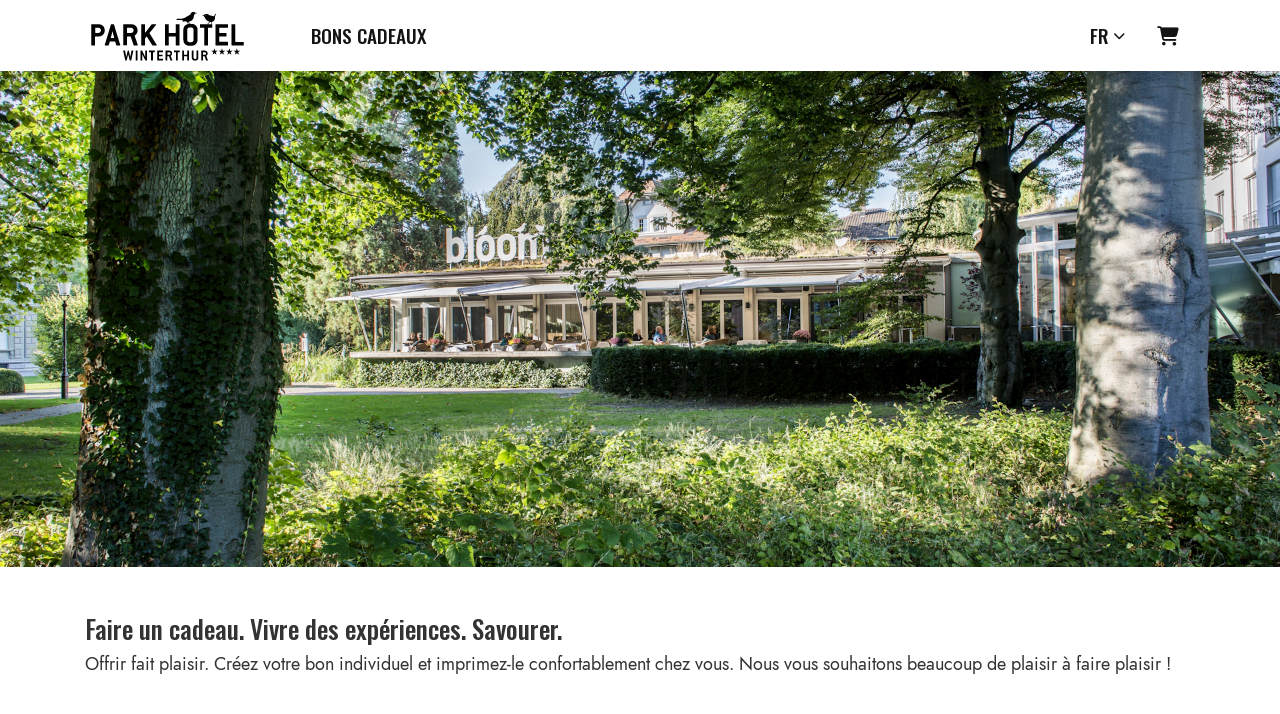

--- FILE ---
content_type: text/html; charset=utf-8
request_url: https://shop.e-guma.ch/park-hotel-winterthur/fr/bons-cadeaux
body_size: 25915
content:
<!DOCTYPE html> 
<html lang="fr">
<head>
<!-- The below 3 meta tags *must* come first in the head; any other head content must come *after* these tags -->
<meta charset="utf-8">
<meta name="viewport" content="width=device-width, initial-scale=1">
<title>Acheter des bons cadeaux en ligne - Park Hotel Winterthur</title>


    <meta name="description" content="Offrir fait plaisir. Cr&#233;ez votre bon individuel et imprimez-le confortablement chez vous. Nous vous souhaitons beaucoup de plaisir &#224; faire plaisir !" />




    <link rel="alternate" hreflang="de" href="https://shop.e-guma.ch/park-hotel-winterthur/de/gutscheine" />
    <link rel="alternate" hreflang="en" href="https://shop.e-guma.ch/park-hotel-winterthur/en/gift-vouchers" />
    <link rel="alternate" hreflang="fr" href="https://shop.e-guma.ch/park-hotel-winterthur/fr/bons-cadeaux" />

    
        <link rel="preconnect" href="https://cdn.raygun.io">

        <script type="text/javascript">
            !function(a,b,c,d,e,f,g,h){a.RaygunObject=e,a[e]=a[e]||function(){
                    (a[e].o=a[e].o||[]).push(arguments)},f=b.createElement(c),g=b.getElementsByTagName(c)[0],
                f.async=1,f.src=d,g.parentNode.insertBefore(f,g),h=a.onerror,a.onerror=function(b,c,d,f,g){
                    h&&h(b,c,d,f,g),g||(g=new Error(b)),a[e].q=a[e].q||[],a[e].q.push({
                        e: g
                    })
                }
            }(window, document, "script", "//cdn.raygun.io/raygun4js/raygun.min.js", "rg4js");

            rg4js('apiKey', 'fX9uJfWB8LfYU4JZ3z084g');
            rg4js('enableCrashReporting', true);
        </script>
    



        <link rel="stylesheet"
              href="/reactapp/build/static/css/main.f013ffcb.chunk.css" />


<link rel="stylesheet" id="customCss" href="/custom/4889">

    <link href='/fonts/css?family=Oswald:500' rel='stylesheet' type='text/css' />



<script type="text/javascript">
    var env = {
  "page": "Vouchers",
  "lang": "fr"
};
</script>



<style>
        @font-face{ 
        font-family: "Renner Book";
        src:url(https://d2ag7ldvg641c0.cloudfront.net/4889/assets/font_d1d2df4a-4070-4286-b973-191ad897085b_Renner_Book.woff) format("woff"),
        url(https://d2ag7ldvg641c0.cloudfront.net/4889/assets/font_f8a0494a-6715-4483-a764-27b4f3059f00_Renner_Book.woff2) format("woff2")
       }
    </style>

<style>

    </style>

<script src="/Scripts/jquery-3.6.0.min.js"></script>

<script src="/Scripts/eguma.js?v=6" type="text/javascript"></script>

<script>

    var eguma = new Eguma("4889", "park-hotel-winterthur", "fr", false);

</script>

<script>
    var egumaGlobalTranslations = {
  "Shop.Error.BrowserOutdated": "Votre navigateur est obsolète. Veuillez utiliser un navigateur à jour.",
  "Shop.Error.ErrorLoadingWebsite": "Il y a eu un problème de chargement du site web. Veuillez réessayer ou nous contacter."
};
</script>




    <style>
        :root {
            --cc-secondary-color: #000;
            --cc-btn-primary-bg: rgb(40 40 40);
            --cc-btn-primary-hover-bg: var(--cc-btn-primary-bg);
            --cc-btn-secondary-bg: rgb(40 40 40);
            --cc-btn-secondary-hover-bg: var(--cc-btn-secondary-bg);
            --cc-btn-secondary-color: rgb(255, 255, 255);
            --cc-btn-secondary-hover-color: rgb(255, 255, 255);
            --cc-footer-bg: #eaeff2;
        }
    </style>
    <script type="text/javascript">
        var cookieConsentConfig = JSON.parse(`{"currentLang":"xy","cookie":{"name":"cookie_consent","path":"/park-hotel-winterthur","expiresAfterDays":180},"language":{"xy":{"consentModal":{"title":"Utilisation des cookies","description":"Nous utilisons des cookies pour vous offrir la meilleure expérience possible sur notre site Web et pour améliorer notre communication avec vous. Nous prenons en compte vos préférences et traitons les données à des fins de marketing, d’analyse et de personnalisation uniquement si vous nous donnez votre consentement.","acceptAllBtn":"Tout accepter","acceptNecessaryBtn":"Seules techniquement nécessaires","showPreferencesBtn":"Paramètres","footer":"<a href='/park-hotel-winterthur/fr/privacypolicy'>Confidentialité des données</a>"},"preferencesModal":{"title":"Paramètres","savePreferencesBtn":"Enregistrer les paramètres","acceptAllBtn":"Tout accepter","acceptNecessaryBtn":"Seules techniquement nécessaires","closeIconLabel":"Fermer","sections":[{"title":"Utilisation des cookies","description":"Lorsque vous visitez notre site Web, nous utilisons des cookies pour vous offrir la meilleure expérience possible sur notre site Web. Ces cookies peuvent se rapporter à vous, à vos préférences ou à votre appareil. Les données ne vous identifient généralement pas directement, mais elles peuvent vous aider à créer une expérience Internet plus personnalisée. Comme nous respectons votre droit à la vie privée, vous pouvez décider de ne pas autoriser certains types de cookies. Pour en savoir plus, consultez notre <a href='/park-hotel-winterthur/fr/privacypolicy' class='cc-link'>politique de confidentialité</a>."},{"title":"Cookies nécessaires","description":"Les cookies nécessaires aident à rendre un site Web utilisable en permettant des fonctions de base telles que la navigation sur les pages et l’accès aux zones sécurisées du site Web. Le site ne peut pas fonctionner correctement sans ces cookies.","linkedCategory":"necessary"},{"title":"Statistique","description":"Ces cookies sont utilisés pour autoriser des fonctions du site web qui vous assurent une utilisation aussi confortable que possible et adaptée à vos intérêts. Ces cookies collectent des informations sur la façon dont vous utilisez notre site Web, telles que les pages que vous visitez le plus souvent ou comment vous vous déplacez sur le site. Les informations collectées nous aident à améliorer continuellement la convivialité et la qualité de notre site Web et à optimiser votre expérience utilisateur.","linkedCategory":"analytics"},{"title":"Marketing","description":"Nous utilisons des technologies Web (y compris des cookies) de partenaires sélectionnés pour vous proposer des contenus et des publicités adaptés à vos besoins sur les sites Web et les réseaux sociaux. Ces contenus sont sélectionnés et affichés en fonction de votre comportement d’utilisation.","linkedCategory":"marketing"}]}}}}`);
    </script>


    <script defer data-domain="shop.e-guma.ch" data-api="https://plausible.e-guma.ch/api/event" src="https://plausible.e-guma.ch/js/script.js"></script>
    <script>
        window.plausible = window.plausible || function () { (window.plausible.q = window.plausible.q || []).push(arguments) }
        document.addEventListener('DOMContentLoaded', function () {
            var buttons = document.querySelectorAll("[data-analytics]");
            for (var i = 0; i < buttons.length; i++) {
                buttons[i].addEventListener('click', handleFormEvent);
                buttons[i].addEventListener('auxclick', handleFormEvent);
            }

            function handleFormEvent(event) {
                var attributes = event.target.getAttribute('data-analytics').split(/,(.+)/);
                var events = [JSON.parse(attributes[0]), JSON.parse(attributes[1] || '{}')];
                plausible.apply(void 0, events);
            }

            if (env.page === "TwintCompletion") {
                var urlParams = new URLSearchParams(window.location.search);
                var orderId = urlParams.get('order-id');
                plausible('TwintCheckoutCompleted', { props: { orderId } });
            }

            if (env.page === "Completion") {
                plausible('CheckoutCompleted', { props: { orderId: env.orderNumber } });
            }
        }, false);
    </script>

    
</head> 
<body class=" vouchers-home">
<a href="#main-content" class="button-default button-primary skip-link">Aller au contenu principal</a>
<style>
  .navbar-nav {margin-left: 25px;
  }
 .nav-link {
   text-transform: uppercase;
 }
</style>

    <div class="page-wrapper">


        <div class="content-wrapper">




<div class="nav-container">
    <div class="container">
        <nav class="navbar navbar-expand-lg">


                <div class="navbar-logo">
                    <a id="nav-logo" class="navbar-brand"href="https://www.phwin.ch" target="_self">
                        <img alt="Logo" src="//images.e-guma.ch/4889/assets/9b1031b20188495eaa0230adc3c2e937.svg" class="nav-logo" style="height: 71px; width:164px" />
                    </a>
                </div>

            
           
            <div class="collapse navbar-collapse" id="navbarSupportedContent">
                    <div class="d-flex align-items-center justify-content-end w-100 p-3 d-lg-none">
                        <button class="navbar-toggler navbar-toggler--close" type="button" data-toggle="collapse" data-target="#navbarSupportedContent" aria-controls="navbarSupportedContent" aria-expanded="true" aria-label="Toggle navigation">
                            <div class="navbar-toggler-icon">
                                <span aria-hidden="true"></span>
                                <span aria-hidden="true"></span>
                                <span aria-hidden="true"></span>
                                <span aria-hidden="true"></span>
                            </div>
                        </button>
                    </div>
                    <ul class="nav navbar-nav mr-auto">

                                <li class="nav-item">
                                    <a id="nav-link-vouchers" href="/park-hotel-winterthur/fr/bons-cadeaux" class="nav-link">Bons cadeaux</a>
                                </li>
                                                    <li class="nav-item dropdown d-md-none">
                                <a href="#" class="nav-link nav-link--lang dropdown-toggle" id="dropdownMenuLang" data-toggle="dropdown" aria-expanded="false">fr</a>
                                <ul class="dropdown-menu" aria-labelledby="dropdownMenuLang">
                                        <li>
                                            <a class="dropdown-item" href="/park-hotel-winterthur/de/gutscheine">
                                                Deutsch
                                            </a>
                                        </li>
                                        <li>
                                            <a class="dropdown-item" href="/park-hotel-winterthur/en/gift-vouchers">
                                                English
                                            </a>
                                        </li>
                                </ul>
                            </li>
                    </ul>
            </div>
            

            <ul class="nav meta-nav">
                     <li class="nav-item dropdown d-none d-md-block">
                         <a href="#" class="nav-link nav-link--lang dropdown-toggle" id="dropdownMenuLangMeta" data-toggle="dropdown" aria-expanded="false">fr</a>
                         <ul class="dropdown-menu" aria-labelledby="dropdownMenuLangMeta">
                                 <li>
                                     <a class="dropdown-item" href="/park-hotel-winterthur/de/gutscheine">
                                         Deutsch
                                     </a>
                                 </li>
                                 <li>
                                     <a class="dropdown-item" href="/park-hotel-winterthur/en/gift-vouchers">
                                         English
                                     </a>
                                 </li>
                         </ul>
                     </li>
                 <li class="nav-item">
                        <a href="/park-hotel-winterthur/fr/cart" class="nav-link nav-link--cart-item">
                            <i class="fa-solid fa-cart-shopping" aria-hidden="true"></i>
                            <span class="sr-only">Panier</span>
                        </a>
                </li>
            </ul>
            
                <button class="navbar-toggler" type="button" data-toggle="collapse" data-target="#navbarSupportedContent" aria-controls="navbarSupportedContent" aria-expanded="false" aria-label="Toggle navigation">
                    <div class="navbar-toggler-icon">
                        <span aria-hidden="true"></span>
                        <span aria-hidden="true"></span>
                        <span aria-hidden="true"></span>
                        <span aria-hidden="true"></span>
                    </div>
                </button>
        </nav>
    </div>
</div>
            <main id="main-content">
                


    <div class="cover" style="background-image: url(//images.e-guma.ch/4889/assets/d3aaae817a314b809296c10fbae4b9cb.jpg?fit=max&amp;w=1920&amp;auto=format&amp;q=99);"></div>

<div class="container page-container products">




    <div class="row">
        <div class="col-md-12">
                <h1 class="lead-title">
                    Faire un cadeau. Vivre des expériences. Savourer.
                </h1>

            <div class="lead-text">
                Offrir fait plaisir. Créez votre bon individuel et imprimez-le confortablement chez vous. Nous vous souhaitons beaucoup de plaisir à faire plaisir !
            </div>


        </div>
    </div>


    <div class="row">

    </div>



    <div class="row product-list">
            <div class="col-sm-6 col-md-4 col-lg-3" data-product-nr="34703">
                <div class="product-card">
    <a href="/park-hotel-winterthur/fr/bons-cadeaux/34703/bon-de-valeur" class="product-card-link">
        <div class="product-card-img-section">
                <div class="product-banners">


                </div>



                <img src="//images.e-guma.ch/4889/thumbs/4a0e0734b12d49d88f6afd6c0fbb304b.jpg?fit=crop&auto=format" alt="Bon de valeur" srcset="https://images.e-guma.ch/4889/thumbs/4a0e0734b12d49d88f6afd6c0fbb304b.jpg?ar=6%3A5&fit=crop&auto=format&q=92&w=242&ixlib=csharp-1.0.0.0 242w,
https://images.e-guma.ch/4889/thumbs/4a0e0734b12d49d88f6afd6c0fbb304b.jpg?ar=6%3A5&fit=crop&auto=format&q=92&w=259&ixlib=csharp-1.0.0.0 259w,
https://images.e-guma.ch/4889/thumbs/4a0e0734b12d49d88f6afd6c0fbb304b.jpg?ar=6%3A5&fit=crop&auto=format&q=92&w=273&ixlib=csharp-1.0.0.0 273w,
https://images.e-guma.ch/4889/thumbs/4a0e0734b12d49d88f6afd6c0fbb304b.jpg?ar=6%3A5&fit=crop&auto=format&q=92&w=290&ixlib=csharp-1.0.0.0 290w,
https://images.e-guma.ch/4889/thumbs/4a0e0734b12d49d88f6afd6c0fbb304b.jpg?ar=6%3A5&fit=crop&auto=format&q=92&w=310&ixlib=csharp-1.0.0.0 310w,
https://images.e-guma.ch/4889/thumbs/4a0e0734b12d49d88f6afd6c0fbb304b.jpg?ar=6%3A5&fit=crop&auto=format&q=92&w=334&ixlib=csharp-1.0.0.0 334w,
https://images.e-guma.ch/4889/thumbs/4a0e0734b12d49d88f6afd6c0fbb304b.jpg?ar=6%3A5&fit=crop&auto=format&q=92&w=360&ixlib=csharp-1.0.0.0 360w,
https://images.e-guma.ch/4889/thumbs/4a0e0734b12d49d88f6afd6c0fbb304b.jpg?ar=6%3A5&fit=crop&auto=format&q=92&w=460&ixlib=csharp-1.0.0.0 460w,
https://images.e-guma.ch/4889/thumbs/4a0e0734b12d49d88f6afd6c0fbb304b.jpg?ar=6%3A5&fit=crop&auto=format&q=92&w=496&ixlib=csharp-1.0.0.0 496w" sizes="(min-width: 75em) 259px, (min-width: 62em) 210px, (min-width: 34em) 242px, calc(100vw - 1.875rem)" height="175" width="210" class="product-card-thumb" />
        </div>
        <div class="product-card-caption">
            <span class="product-card-title">Bon de valeur</span>
        </div>
    </a>

</div>
            </div>
            <div class="col-sm-6 col-md-4 col-lg-3" data-product-nr="35059">
                <div class="product-card">
    <a href="/park-hotel-winterthur/fr/bons-cadeaux/35059/brunch-dominicala-partir-de-chf-62" class="product-card-link">
        <div class="product-card-img-section">
                <div class="product-banners">


                </div>



                <img src="//images.e-guma.ch/4889/thumbs/3b8207256c0b4a378d5cff999aef1c5d.jpg?fit=crop&auto=format" alt="Brunch dominical&lt;br&gt;&#224; partir de CHF 62.-" srcset="https://images.e-guma.ch/4889/thumbs/3b8207256c0b4a378d5cff999aef1c5d.jpg?ar=6%3A5&fit=crop&auto=format&q=92&w=242&ixlib=csharp-1.0.0.0 242w,
https://images.e-guma.ch/4889/thumbs/3b8207256c0b4a378d5cff999aef1c5d.jpg?ar=6%3A5&fit=crop&auto=format&q=92&w=259&ixlib=csharp-1.0.0.0 259w,
https://images.e-guma.ch/4889/thumbs/3b8207256c0b4a378d5cff999aef1c5d.jpg?ar=6%3A5&fit=crop&auto=format&q=92&w=273&ixlib=csharp-1.0.0.0 273w,
https://images.e-guma.ch/4889/thumbs/3b8207256c0b4a378d5cff999aef1c5d.jpg?ar=6%3A5&fit=crop&auto=format&q=92&w=290&ixlib=csharp-1.0.0.0 290w,
https://images.e-guma.ch/4889/thumbs/3b8207256c0b4a378d5cff999aef1c5d.jpg?ar=6%3A5&fit=crop&auto=format&q=92&w=310&ixlib=csharp-1.0.0.0 310w,
https://images.e-guma.ch/4889/thumbs/3b8207256c0b4a378d5cff999aef1c5d.jpg?ar=6%3A5&fit=crop&auto=format&q=92&w=334&ixlib=csharp-1.0.0.0 334w,
https://images.e-guma.ch/4889/thumbs/3b8207256c0b4a378d5cff999aef1c5d.jpg?ar=6%3A5&fit=crop&auto=format&q=92&w=360&ixlib=csharp-1.0.0.0 360w,
https://images.e-guma.ch/4889/thumbs/3b8207256c0b4a378d5cff999aef1c5d.jpg?ar=6%3A5&fit=crop&auto=format&q=92&w=460&ixlib=csharp-1.0.0.0 460w,
https://images.e-guma.ch/4889/thumbs/3b8207256c0b4a378d5cff999aef1c5d.jpg?ar=6%3A5&fit=crop&auto=format&q=92&w=496&ixlib=csharp-1.0.0.0 496w" sizes="(min-width: 75em) 259px, (min-width: 62em) 210px, (min-width: 34em) 242px, calc(100vw - 1.875rem)" height="175" width="210" class="product-card-thumb" />
        </div>
        <div class="product-card-caption">
            <span class="product-card-title">Brunch dominical<br>à partir de CHF 62.-</span>
        </div>
    </a>

</div>
            </div>
            <div class="col-sm-6 col-md-4 col-lg-3" data-product-nr="35061">
                <div class="product-card">
    <a href="/park-hotel-winterthur/fr/bons-cadeaux/35061/forfait-d-une-nuit-pour-deuxchf-299" class="product-card-link">
        <div class="product-card-img-section">
                <div class="product-banners">


                </div>



                <img src="//images.e-guma.ch/4889/thumbs/adc4e44b054b4a16959f789b07c91324.jpg?fit=crop&auto=format" alt="Forfait d&#39;une nuit pour deux&lt;br&gt;CHF 299.-" srcset="https://images.e-guma.ch/4889/thumbs/adc4e44b054b4a16959f789b07c91324.jpg?ar=6%3A5&fit=crop&auto=format&q=92&w=242&ixlib=csharp-1.0.0.0 242w,
https://images.e-guma.ch/4889/thumbs/adc4e44b054b4a16959f789b07c91324.jpg?ar=6%3A5&fit=crop&auto=format&q=92&w=259&ixlib=csharp-1.0.0.0 259w,
https://images.e-guma.ch/4889/thumbs/adc4e44b054b4a16959f789b07c91324.jpg?ar=6%3A5&fit=crop&auto=format&q=92&w=273&ixlib=csharp-1.0.0.0 273w,
https://images.e-guma.ch/4889/thumbs/adc4e44b054b4a16959f789b07c91324.jpg?ar=6%3A5&fit=crop&auto=format&q=92&w=290&ixlib=csharp-1.0.0.0 290w,
https://images.e-guma.ch/4889/thumbs/adc4e44b054b4a16959f789b07c91324.jpg?ar=6%3A5&fit=crop&auto=format&q=92&w=310&ixlib=csharp-1.0.0.0 310w,
https://images.e-guma.ch/4889/thumbs/adc4e44b054b4a16959f789b07c91324.jpg?ar=6%3A5&fit=crop&auto=format&q=92&w=334&ixlib=csharp-1.0.0.0 334w,
https://images.e-guma.ch/4889/thumbs/adc4e44b054b4a16959f789b07c91324.jpg?ar=6%3A5&fit=crop&auto=format&q=92&w=360&ixlib=csharp-1.0.0.0 360w,
https://images.e-guma.ch/4889/thumbs/adc4e44b054b4a16959f789b07c91324.jpg?ar=6%3A5&fit=crop&auto=format&q=92&w=460&ixlib=csharp-1.0.0.0 460w,
https://images.e-guma.ch/4889/thumbs/adc4e44b054b4a16959f789b07c91324.jpg?ar=6%3A5&fit=crop&auto=format&q=92&w=496&ixlib=csharp-1.0.0.0 496w" sizes="(min-width: 75em) 259px, (min-width: 62em) 210px, (min-width: 34em) 242px, calc(100vw - 1.875rem)" height="175" width="210" class="product-card-thumb" />
        </div>
        <div class="product-card-caption">
            <span class="product-card-title">Forfait d'une nuit pour deux<br>CHF 299.-</span>
        </div>
    </a>

</div>
            </div>



    </div>

</div>


            </main>
        </div>


<footer class="footer">

    <div class="container">
        <div class="row">

            <div class="col-sm-3 footer-col" id="footer-shipping">

                <h4>Envoi</h4>

                <div class="footer-col-title-bar"></div>


                    <div class="footer-shipping-option" id="vouchersystem-shipping-printathome">
                        <h5>
                            <i class="fa-solid fa-house" aria-hidden="true"></i> print@home
                        </h5>
                        <div>
                            Vous imprimez les bons cadeaux en format PDF directement chez vous.
                        </div>
                    </div>
                    <div class="footer-shipping-option" id="vouchersystem-shipping-postage">
                        <h5>
                            <i class="fa-solid fa-truck fa-flip-horizontal" aria-hidden="true"></i> Envoi par courrier
                        </h5>
                        <div>
                            La commande vous sera envoy&#233;e par la poste.
                        </div>
                    </div>


            </div>

            <div class="col-sm-3 footer-col" id="footer-payments">

                <h4>Paiement s&#233;curis&#233;</h4>

                <div class="footer-col-title-bar"></div>


                <ul class="footer-payment-list m-n2">
                        <li>
                            <svg version='1.1' width='72' height='46' xmlns='http://www.w3.org/2000/svg' xmlns:xlink='http://www.w3.org/1999/xlink' x='0px' y='0px'
	                         viewBox='0 0 72 46' xml:space='preserve'>
                        <path d='M34.8,30.4l0.3,0.2c-1,0.7-2.2,1.3-3.4,1.6c-1.2,0.4-2.5,0.6-3.9,0.6c-1.8,0-3.5-0.3-5.1-1s-3-1.7-4.2-2.8
	                        c-1.2-1.2-2.2-2.6-2.8-4.2c-0.7-1.6-1-3.3-1-5.2s0.3-3.5,1-5.2c0.7-1.6,1.6-3,2.8-4.2C19.6,9,21,8.1,22.6,7.4s3.3-1,5.1-1
	                        c1.4,0,2.7,0.2,3.9,0.6c1.2,0.4,2.4,0.9,3.4,1.7l0,0l-0.3,0.3c-0.7,0.7-1.4,1.4-2,2.2c-0.6,0.8-1.1,1.7-1.5,2.6
	                        c-0.4,0.9-0.7,1.9-1,2.9c-0.2,1-0.4,2-0.4,3.1c0,1.1,0.1,2.1,0.4,3.1c0.2,1,0.6,2,1,2.9s0.9,1.8,1.5,2.6
	                        C33.4,29,34.1,29.7,34.8,30.4L34.8,30.4z M20.8,35.9C20.8,35.9,20.8,35.9,20.8,35.9c-0.3,0-0.5,0.1-0.7,0.2
	                        c-0.2,0.1-0.4,0.3-0.5,0.5c-0.1-0.2-0.3-0.4-0.5-0.5c-0.2-0.1-0.4-0.2-0.7-0.2h0c0,0,0,0-0.1,0c-0.2,0-0.4,0-0.6,0.2
	                        c-0.2,0.1-0.3,0.2-0.4,0.4V36h-0.7v3.5h0.8v-2c0,0,0,0,0,0c0,0,0,0,0-0.1c0-0.2,0.1-0.4,0.3-0.6c0.2-0.2,0.4-0.2,0.6-0.2h0
	                        c0.2,0,0.4,0.1,0.6,0.2c0.1,0.2,0.2,0.4,0.2,0.7v2h0.8v-2c0,0,0-0.1,0-0.1c0-0.2,0.1-0.4,0.3-0.6c0.2-0.2,0.4-0.2,0.6-0.2
	                        c0,0,0,0,0.1,0h0c0.3,0,0.5,0.1,0.6,0.2c0.1,0.2,0.2,0.4,0.2,0.7v2h0.7v-2.2c0,0,0,0,0-0.1s0,0,0,0c0-0.4-0.1-0.7-0.4-0.9
	                        c-0.3-0.3-0.6-0.4-0.9-0.4C20.9,35.9,20.9,35.9,20.8,35.9C20.9,35.9,20.9,35.9,20.8,35.9L20.8,35.9C20.9,35.9,20.8,35.9,20.8,35.9z
	                         M25.8,36.5c-0.1-0.2-0.3-0.3-0.4-0.4c-0.2-0.1-0.4-0.2-0.6-0.2h0c-0.5,0-0.9,0.2-1.3,0.6c-0.3,0.3-0.5,0.8-0.5,1.3
	                        c0,0.5,0.2,0.9,0.5,1.3c0.3,0.3,0.7,0.5,1.2,0.6h0h0c0.2,0,0.4-0.1,0.6-0.2c0.2-0.1,0.3-0.2,0.4-0.4v0.4h0.8V36h-0.8
	                        C25.8,36,25.8,36.5,25.8,36.5z M24.7,38.9c-0.3,0-0.6-0.1-0.8-0.3c-0.2-0.2-0.3-0.5-0.3-0.8c0-0.3,0.1-0.6,0.3-0.8
	                        c0.2-0.2,0.5-0.3,0.8-0.3c0.3,0,0.6,0.1,0.8,0.3c0.2,0.2,0.3,0.5,0.3,0.8c0,0,0,0,0,0.1c0,0.3-0.1,0.5-0.3,0.7s-0.4,0.3-0.7,0.3
	                        H24.7C24.8,38.9,24.7,38.9,24.7,38.9z M28.8,37.4c-0.2,0-0.3-0.1-0.4-0.1c-0.1,0-0.2-0.1-0.2-0.2c0-0.1,0.1-0.2,0.2-0.3
	                        c0.1-0.1,0.3-0.1,0.5-0.1c0.2,0,0.4,0.1,0.6,0.1c0.2,0,0.4,0.1,0.5,0.2v0l0.3-0.6c-0.2-0.1-0.4-0.2-0.6-0.3
	                        c-0.2-0.1-0.5-0.1-0.7-0.1c0,0,0,0-0.1,0s0,0-0.1,0c-0.4,0-0.8,0.1-1.1,0.3c-0.3,0.2-0.4,0.5-0.4,0.8c0,0.3,0.1,0.5,0.3,0.7
	                        c0.2,0.2,0.5,0.3,0.9,0.3l0.3,0.1c0.2,0,0.4,0.1,0.5,0.1s0.2,0.1,0.2,0.3c0,0.1-0.1,0.2-0.2,0.3c-0.1,0.1-0.3,0.1-0.6,0.1
	                        c0,0,0,0-0.1,0c-0.2,0-0.4,0-0.6-0.1c-0.2-0.1-0.4-0.2-0.5-0.3l-0.3,0.6c0.2,0.1,0.4,0.2,0.7,0.3c0.2,0.1,0.5,0.1,0.8,0.1
	                        c0,0,0,0,0.1,0c0.5,0,0.9-0.1,1.2-0.3s0.4-0.5,0.4-0.8c0-0.3-0.1-0.6-0.3-0.7s-0.5-0.3-0.9-0.3L28.8,37.4z M36,9.2
	                        c-0.2,0.1-0.3,0.3-0.5,0.4c-0.7,0.6-1.3,1.3-1.9,2c-0.6,0.7-1,1.5-1.4,2.4c-0.4,0.8-0.7,1.7-0.9,2.7c-0.2,0.9-0.3,1.9-0.3,2.9
	                        s0.1,2,0.3,2.9c0.2,0.9,0.5,1.8,0.9,2.7c0.4,0.8,0.9,1.6,1.4,2.4s1.2,1.4,1.9,2v0c0.2,0.1,0.3,0.3,0.5,0.4c0.2-0.1,0.3-0.3,0.5-0.4
	                        c0.7-0.6,1.3-1.3,1.9-2c0.6-0.7,1-1.5,1.4-2.4c0.4-0.8,0.7-1.7,0.9-2.7c0.2-0.9,0.3-1.9,0.3-2.9c0-1-0.1-2-0.3-2.9
	                        c-0.2-0.9-0.5-1.8-0.9-2.7c-0.4-0.8-0.9-1.6-1.4-2.4c-0.6-0.7-1.2-1.4-1.9-2C36.3,9.5,36.2,9.3,36,9.2z M32.6,38.7
	                        c-0.1-0.1-0.1-0.2-0.1-0.4v-1.6h1.3V36h-1.3v-1.1h-0.8V36H31v0.7h0.7v1.6c0,0.4,0.1,0.7,0.3,0.9s0.5,0.3,0.9,0.3
	                        c0.2,0,0.3,0,0.5-0.1c0.2,0,0.3-0.1,0.4-0.2l-0.2-0.6c-0.1,0.1-0.2,0.1-0.3,0.2c-0.1,0-0.2,0-0.3,0C32.8,38.9,32.6,38.9,32.6,38.7z
	                         M34.9,36.5c-0.3,0.3-0.5,0.8-0.5,1.3c0,0.5,0.2,0.9,0.5,1.3c0.3,0.4,0.8,0.6,1.3,0.6c0,0,0,0,0.1,0c0.2,0,0.5,0,0.7-0.1
	                        c0.2-0.1,0.4-0.2,0.6-0.4l-0.4-0.6c-0.1,0.1-0.3,0.2-0.5,0.3c-0.2,0.1-0.4,0.1-0.6,0.1c0,0,0,0,0,0c0,0,0,0-0.1,0
	                        c-0.2,0-0.5-0.1-0.6-0.2c-0.2-0.2-0.3-0.4-0.3-0.6h2.6c0-0.1,0-0.1,0-0.2c0,0,0-0.1,0-0.1c0,0,0,0,0-0.1s0-0.1,0-0.1
	                        c0-0.4-0.2-0.8-0.5-1.2s-0.7-0.5-1.2-0.5C35.6,36,35.2,36.2,34.9,36.5z M35.1,37.5c0-0.2,0.1-0.4,0.3-0.6c0.2-0.2,0.4-0.2,0.6-0.2h0
	                        c0.2,0,0.5,0.1,0.6,0.2s0.3,0.4,0.3,0.6H35.1z M44.1,6.3c-1.4,0-2.7,0.2-3.9,0.6c-1.3,0.4-2.4,0.9-3.4,1.7l0,0l0.3,0.3
	                        c0.7,0.7,1.4,1.4,2,2.2c0.6,0.8,1.1,1.7,1.5,2.6c0.4,0.9,0.7,1.9,1,2.9s0.4,2.1,0.4,3.1c0,1.1-0.1,2.1-0.3,3.1s-0.6,2-1,2.9
	                        s-0.9,1.8-1.6,2.6c-0.6,0.8-1.3,1.5-2,2.2v0l-0.3,0.2c1,0.7,2.2,1.3,3.4,1.6c1.3,0.4,2.6,0.6,3.9,0.6c1.9,0,3.6-0.3,5.2-1
	                        c1.6-0.7,3-1.7,4.2-2.8c1.2-1.2,2.2-2.6,2.8-4.2c0.7-1.6,1-3.3,1-5.2s-0.3-3.5-1-5.2c-0.7-1.6-1.6-3-2.8-4.2S51,8.1,49.4,7.4
	                        S46,6.3,44.1,6.3L44.1,6.3z M39.3,36h-0.7v3.5h0.7v-2c0-0.3,0.1-0.5,0.2-0.7c0.1-0.2,0.3-0.2,0.6-0.2h0c0.1,0,0.2,0,0.3,0
	                        s0.2,0,0.2,0.1l0.2-0.7c-0.1,0-0.2,0-0.3-0.1s-0.2,0-0.3,0c-0.2,0-0.4,0-0.5,0.1c-0.2,0.1-0.3,0.2-0.4,0.3v0L39.3,36L39.3,36z
	                         M42.9,36.7c0.2,0,0.3,0,0.5,0.1c0.2,0.1,0.3,0.1,0.4,0.2l0.3-0.6c-0.2-0.1-0.3-0.2-0.5-0.3c-0.2-0.1-0.4-0.1-0.6-0.1c0,0,0,0-0.1,0
	                        c0,0,0,0-0.1,0s0,0-0.1,0c-0.5,0-0.9,0.2-1.3,0.5c-0.4,0.4-0.5,0.8-0.5,1.3s0.2,1,0.5,1.3c0.4,0.4,0.8,0.5,1.3,0.5c0,0,0,0,0.1,0
	                        s0,0,0.1,0H43c0.2,0,0.4,0,0.6-0.1c0.2-0.1,0.4-0.2,0.5-0.3l-0.4-0.6c-0.1,0.1-0.2,0.2-0.4,0.2c-0.2,0.1-0.3,0.1-0.5,0.1
	                        c-0.3,0-0.5-0.1-0.7-0.4s-0.3-0.5-0.3-0.8c0-0.3,0.1-0.5,0.3-0.8C42.3,36.8,42.6,36.7,42.9,36.7L42.9,36.7L42.9,36.7z M47.4,36.5
	                        c-0.1-0.2-0.3-0.3-0.5-0.4c-0.2-0.1-0.4-0.2-0.6-0.2c0,0,0,0-0.1,0c-0.5,0-0.9,0.2-1.2,0.6c-0.3,0.3-0.5,0.8-0.5,1.3
	                        c0,0.5,0.2,0.9,0.5,1.3c0.3,0.4,0.7,0.5,1.2,0.6c0,0,0,0,0.1,0c0.2,0,0.4-0.1,0.6-0.2c0.2-0.1,0.3-0.2,0.5-0.4v0.4h0.7V36h-0.7V36.5
	                        z M46.3,38.9c-0.3,0-0.6-0.1-0.8-0.3c-0.2-0.2-0.3-0.5-0.3-0.8c0-0.3,0.1-0.6,0.3-0.8c0.2-0.2,0.5-0.3,0.8-0.3
	                        c0.3,0,0.6,0.1,0.8,0.3c0.2,0.2,0.3,0.5,0.3,0.8c0,0,0,0,0,0.1c0,0.3-0.1,0.5-0.3,0.7S46.7,38.9,46.3,38.9
	                        C46.4,38.9,46.3,38.9,46.3,38.9z M50,36h-0.8v3.5H50v-2c0-0.3,0.1-0.5,0.2-0.7c0.1-0.2,0.3-0.2,0.6-0.2c0.1,0,0.2,0,0.3,0
	                        s0.2,0,0.2,0.1l0.2-0.7c-0.1,0-0.2,0-0.3-0.1c-0.1,0-0.2,0-0.3,0h0c-0.2,0-0.3,0-0.5,0.1c-0.2,0.1-0.3,0.2-0.4,0.3v0L50,36L50,36z
	                         M54.5,36.5c-0.1-0.2-0.3-0.3-0.5-0.4c-0.2-0.1-0.4-0.2-0.6-0.2c0,0,0,0-0.1,0c-0.5,0-0.9,0.2-1.2,0.6c-0.3,0.3-0.5,0.8-0.5,1.3
	                        c0,0.5,0.2,0.9,0.5,1.3c0.3,0.4,0.7,0.5,1.2,0.6c0,0,0,0,0.1,0c0.2,0,0.4-0.1,0.6-0.2c0.2-0.1,0.3-0.2,0.5-0.4v0.4h0.8v-4.9h-0.8
	                        V36.5z M53.5,38.9c-0.3,0-0.6-0.1-0.8-0.3c-0.2-0.2-0.3-0.5-0.3-0.8c0-0.3,0.1-0.6,0.3-0.8s0.5-0.3,0.8-0.3c0.3,0,0.6,0.1,0.8,0.3
	                        c0.2,0.2,0.3,0.5,0.3,0.8c0,0,0,0,0,0.1c0,0.3-0.1,0.5-0.3,0.7C54.1,38.8,53.8,38.9,53.5,38.9C53.5,38.9,53.5,38.9,53.5,38.9z'/>
                        </svg>
                    
                        </li>
                        <li>
                            <svg version='1.1' width='72' height='46' xmlns='http://www.w3.org/2000/svg' xmlns:xlink='http://www.w3.org/1999/xlink' x='0px' y='0px'
	                     viewBox='0 0 72 46' xml:space='preserve'>
                    <path d='M13.6,14.09c0.54,0.02,1.02,0.14,1.42,0.35c0.4,0.21,0.68,0.6,0.82,1.17l1.73,8.29c-0.42-1.09-0.99-2.12-1.71-3.1
		                    c-0.72-0.98-1.57-1.87-2.57-2.68c-1-0.81-2.14-1.52-3.42-2.15c-1.28-0.63-2.7-1.13-4.25-1.51l0.09-0.36h7.93H13.6z M11.81,16.87
		                    l-1.48-0.7v0.03c0.16,0.06,0.3,0.16,0.41,0.3c0.11,0.14,0.19,0.31,0.23,0.51L11.81,16.87z M22.89,14.09h5.21l-7.75,18.04h-5.21
		                    l-4.39-15.77c0.77,0.38,1.51,0.86,2.24,1.42c0.73,0.57,1.39,1.18,2,1.85s1.13,1.37,1.57,2.1c0.44,0.74,0.78,1.47,1,2.19l0.51,2.48
		                    L22.89,14.09z M30.07,13.94l-3.06,18.04h4.9L35,13.94H30.07z M49.77,14.51l-0.67,3.91l-0.42-0.21l0.06,0.03
		                    c-0.54-0.22-1.12-0.4-1.71-0.53c-0.59-0.13-1.21-0.2-1.83-0.2c-0.04,0-0.08,0-0.11,0s-0.07,0-0.11,0c-0.95,0-1.66,0.17-2.12,0.5
		                    c-0.46,0.33-0.7,0.68-0.7,1.04c0,0.42,0.25,0.8,0.74,1.14c0.5,0.33,1.17,0.7,2.01,1.1c1.43,0.65,2.48,1.37,3.15,2.18
		                    c0.67,0.81,1,1.72,1,2.72c-0.02,0.95-0.23,1.8-0.64,2.56c-0.4,0.76-0.98,1.4-1.73,1.94c-0.75,0.54-1.65,0.95-2.69,1.24
		                    c-1.05,0.29-2.22,0.44-3.51,0.44c-0.02,0-0.05,0-0.08,0s-0.06,0-0.08,0c-0.95,0-1.87-0.08-2.77-0.24c-0.9-0.16-1.74-0.39-2.53-0.7
		                    l0.7-4.03l0.61,0.27l-0.06-0.03c0.67,0.32,1.37,0.57,2.1,0.74c0.74,0.17,1.5,0.26,2.29,0.26c0.06,0,0.12,0,0.17,0
		                    c0.05,0,0.1,0,0.14,0c0.71,0,1.38-0.14,2.01-0.42s0.95-0.73,0.95-1.33c0-0.4-0.19-0.77-0.58-1.11c-0.38-0.33-1.05-0.71-2-1.13
		                    c-0.95-0.44-1.91-1.05-2.88-1.82c-0.97-0.77-1.45-1.8-1.45-3.09c0-0.89,0.21-1.7,0.62-2.42c0.41-0.73,0.99-1.35,1.73-1.88
		                    c0.74-0.52,1.61-0.93,2.62-1.23c1.01-0.29,2.13-0.44,3.36-0.44h-0.03c0.04,0,0.07,0,0.09,0c0.02,0,0.04,0,0.06,0
		                    c0.77,0,1.51,0.07,2.24,0.2C48.47,14.11,49.15,14.29,49.77,14.51z M62.4,14.09l4,18.04h-4.57c-0.32-1.49-0.53-2.39-0.61-2.69h-6.3
		                    c-0.1,0.22-0.44,1.12-1.03,2.69h-5.18l7.33-16.53c0.24-0.58,0.58-0.98,1.01-1.2c0.43-0.21,0.94-0.32,1.53-0.32H62.4z M56.34,25.74
		                    h4.12l-1.15-5.24l-0.33-1.54c-0.12,0.34-0.34,0.92-0.67,1.73c-1.11,2.85-1.77,4.52-1.97,5.02V25.74z'/>
                    </svg>
                    
                        </li>
                        <li>
                            <svg height='46' width='76' viewBox='0 0 300 192' version='1.1' xmlns='http://www.w3.org/2000/svg' xmlns:xlink='http://www.w3.org/1999/xlink' xml:space='preserve'><g transform='matrix(4.16667,0,0,4.16667,0,0)'><g transform='matrix(0.0978286,0,0,0.0978286,4.69741,-2.04902)'><path d='M116.9,158.5C109.4,167.4 97.4,174.4 85.4,173.4C83.9,161.4 89.8,148.6 96.7,140.8C104.2,131.7 117.3,125.2 128,124.7C129.2,137.1 124.3,149.4 116.9,158.5M127.8,175.7C110.4,174.7 95.5,185.6 87.3,185.6C78.9,185.6 66.3,176.2 52.5,176.5C34.6,176.8 18,186.9 8.9,203C-9.9,235.3 4,283 22.2,309.3C31.1,322.3 41.7,336.6 55.7,336.1C69,335.6 74.2,327.5 90.2,327.5C106.3,327.5 111,336.1 125,335.9C139.5,335.6 148.6,322.9 157.5,309.9C167.6,295.1 171.8,280.8 172,280C171.7,279.7 144,269.1 143.7,237.1C143.4,210.3 165.6,197.6 166.6,196.8C154.1,178.2 134.6,176.2 127.8,175.7M228.2,139.5L228.2,334.4L258.5,334.4L258.5,267.8L300.4,267.8C338.7,267.8 365.5,241.5 365.5,203.5C365.5,165.5 339.1,139.5 301.4,139.5L228.2,139.5ZM258.5,165L293.4,165C319.7,165 334.7,179 334.7,203.6C334.7,228.2 319.7,242.4 293.3,242.4L258.5,242.4L258.5,165ZM420.7,335.9C439.7,335.9 457.3,326.3 465.3,311L465.9,311L465.9,334.4L493.9,334.4L493.9,237.4C493.9,209.3 471.4,191.1 436.8,191.1C404.7,191.1 380.9,209.5 380,234.7L407.3,234.7C409.6,222.7 420.7,214.8 435.9,214.8C454.4,214.8 464.8,223.4 464.8,239.3L464.8,250.1L427,252.4C391.9,254.5 372.9,268.9 372.9,293.9C373,319.1 392.6,335.9 420.7,335.9ZM428.9,312.8C412.8,312.8 402.5,305 402.5,293.2C402.5,280.9 412.4,273.8 431.3,272.7L464.9,270.6L464.9,281.6C464.9,299.8 449.4,312.8 428.9,312.8ZM531.4,387.4C560.9,387.4 574.8,376.1 586.9,342L640,193L609.2,193L573.6,308.1L573,308.1L537.4,193L505.8,193L557,334.9L554.2,343.5C549.6,358.1 542.1,363.8 528.7,363.8C526.3,363.8 521.7,363.5 519.8,363.3L519.8,386.7C521.6,387.1 529.1,387.4 531.4,387.4Z'/></g></g></svg>
                        </li>
                        <li>
                            <svg height='46' width='76' viewBox='0 0 72 46' version='1.1' xmlns='http://www.w3.org/2000/svg' xmlns:xlink='http://www.w3.org/1999/xlink' xml:space='preserve'><g transform='matrix(0.0975202,0,0,0.0975202,4.79555,-1.96973)'><path d='M105.7,215L105.7,256.3L162.8,256.3C160.48,269.573 152.859,281.348 141.7,288.9C132.2,295.5 120,299.2 105.7,299.2C78.1,299.2 54.8,280.3 46.4,255C42.02,241.687 42.02,227.313 46.4,214C54.8,188.5 78.1,169.6 105.7,169.6C120.806,169.323 135.407,175.128 146.2,185.7L176.5,155C157.42,136.886 132.008,126.908 105.7,127.2C65.622,127.356 28.948,150.316 11.3,186.3C-3.821,216.559 -3.821,252.241 11.3,282.5L11.3,282.7C28.94,318.678 65.631,341.61 105.7,341.7C134.2,341.7 158.3,332.2 175.7,315.8C195.7,297.2 207.1,269.6 207.1,236.9C207.135,229.566 206.566,222.241 205.4,215L105.7,215ZM495.1,211C485,201.6 471.2,196.9 453.7,196.9C431.2,196.9 414.4,205.2 403.2,221.8L424.1,235.1C431.767,223.767 442.2,218.1 455.4,218.1C463.824,218.116 471.95,221.252 478.2,226.9C484.284,232.221 487.785,239.917 487.8,248L487.8,253.5C478.7,248.4 467.2,245.7 453.2,245.7C436.8,245.7 423.5,249.6 413.7,257.5C403.9,265.4 398.9,275.8 398.9,289.1C398.564,301.09 403.679,312.609 412.8,320.4C422.1,328.7 433.8,332.9 447.6,332.9C463.9,332.9 476.8,325.6 486.6,311L487.6,311L487.6,328.7L510.2,328.7L510.2,250C510.3,233.5 505.3,220.3 495.1,211ZM475.9,300.3C468.898,307.449 459.306,311.487 449.3,311.5C442.655,311.59 436.181,309.362 431,305.2C426.081,301.531 423.184,295.737 423.2,289.6C423.2,282.6 426.4,276.8 432.7,272.2C439,267.6 447.2,265.2 456.8,265.2C470,265 480.3,268 487.6,273.9C487.6,284.1 483.7,292.9 475.9,300.3ZM382.2,158.3C371.485,147.587 356.849,141.696 341.7,142L279.1,142L279.1,328.7L302.7,328.7L302.7,253.1L341.7,253.1C357.7,253.1 371.2,247.7 382.2,237.2C383.1,236.3 384,235.4 384.9,234.5C404.775,212.758 403.611,178.636 382.3,158.3L382.2,158.3ZM365.6,220.5C359.586,226.921 351.093,230.456 342.3,230.2L302.7,230.2L302.7,165L342.3,165C350.75,164.961 358.88,168.271 364.9,174.2C377.583,186.791 377.94,207.479 365.7,220.5L365.6,220.5ZM614.3,201L577.8,292.7L577.3,292.7L539.9,201L514.2,201L566,320.6L536.6,384.9L561,384.9L640,201L614.3,201Z'/></g></svg>
                        </li>
                        <li>
                            <svg version='1.1' height='46' width='76' xmlns='http://www.w3.org/2000/svg' xmlns:xlink='http://www.w3.org/1999/xlink' x='0px' y='0px'
	             viewBox='0 0 72 46' xml:space='preserve'>
            <path d='M67.95,15.75h-11.5v2.8h4.1v12h3.2v-12h4.2V15.75z M15.65,15.75H4.05v2.8h4.2v12h3.2v-12h4.2L15.65,15.75z M48.95,15.45
	            c-3.6,0-5.6,2.3-5.6,5.7v9.4h3.2v-9.5c0-1.5,0.9-2.6,2.5-2.6s2.4,1.3,2.4,2.6v9.5h3.2v-9.4C54.65,17.65,52.55,15.45,48.95,15.45z
	             M36.75,15.75v14.8h3.3v-14.8H36.75z M25.85,21.65l0.1,0.7l3,8.2h1.4l4.1-14.8h-3.2l-2,7.8l-0.1,0.9l-0.1-0.9l-2.7-7.8h-1l-2.6,7.8
	            l-0.2,0.9l-0.1-0.9l-2-7.8h-3.2l4.2,14.8h1.3l3-8.2L25.85,21.65'/>
            </svg>
            
                        </li>
                        <li>
                            <svg version='1.1' height='46' width='76' xmlns='http://www.w3.org/2000/svg' xmlns:xlink='http://www.w3.org/1999/xlink' x='0px' y='0px'
	             viewBox='0 0 72 46' xml:space='preserve'>
	                <path d='M62.88,21.06V32c0,0.02,0,0.04,0,0.06c0,0.02,0,0.04,0,0.06c0,0.45-0.09,0.86-0.28,1.24c-0.19,0.38-0.42,0.7-0.71,0.98
		                c-0.27,0.25-0.59,0.46-0.96,0.61c-0.37,0.16-0.76,0.23-1.17,0.23c-0.04,0-0.08,0-0.12,0s-0.07,0-0.09,0H12.45v-0.03
		                c-0.04,0.02-0.08,0.03-0.12,0.03s-0.08,0-0.12,0c-0.41,0-0.79-0.08-1.15-0.23c-0.36-0.16-0.67-0.36-0.95-0.61
		                c-0.31-0.27-0.55-0.6-0.73-0.98s-0.26-0.78-0.26-1.21c0-0.04,0-0.07,0-0.09c0-0.02,0-0.04,0-0.06V14.39c0-0.02,0-0.04,0-0.07
		                c0-0.03,0-0.05,0-0.07c0-0.43,0.09-0.83,0.28-1.21s0.42-0.7,0.71-0.98c0.29-0.33,0.64-0.59,1.04-0.77s0.83-0.29,1.3-0.31h40.34
		                v8.07c0,0.27,0.06,0.52,0.19,0.76s0.29,0.43,0.48,0.58c0.16,0.21,0.35,0.38,0.58,0.5c0.23,0.12,0.49,0.17,0.76,0.17H62.88z
		                 M17.49,29.28l0.29-1.37h-2.62l0.44-2.01h2.8l0.29-1.37H14.2l-1.69,7.84h1.66l0.67-3.09H17.49z M24.66,32.37l-0.88-7.87h-2.04
		                l-4.26,7.87h1.81l0.96-1.87h2.59L23,32.37H24.66z M22.65,27.24l0.15,1.87h-1.84l1.02-2.04l-0.03,0.06
		                c0.12-0.21,0.22-0.44,0.32-0.67c0.1-0.23,0.2-0.49,0.32-0.76v0.17C22.59,26.32,22.61,26.78,22.65,27.24z M32.71,24.97L32.74,25
		                c-0.17-0.1-0.36-0.18-0.55-0.26s-0.4-0.15-0.61-0.2h0.03c-0.19-0.04-0.39-0.07-0.58-0.09c-0.19-0.02-0.4-0.03-0.61-0.03h-0.06
		                c-0.02,0-0.04,0-0.06,0c-0.02,0-0.04,0-0.06,0c-0.39,0-0.76,0.05-1.12,0.16c-0.36,0.11-0.69,0.25-0.98,0.42l-0.03,0.03
		                c-0.33,0.21-0.62,0.47-0.88,0.77c-0.25,0.3-0.47,0.64-0.64,1.01l0.03-0.03c-0.21,0.39-0.37,0.8-0.47,1.24
		                c-0.1,0.44-0.15,0.89-0.15,1.36c-0.02,0.04-0.03,0.07-0.03,0.1s0,0.06,0,0.1c0,0.41,0.07,0.79,0.22,1.14
		                c0.15,0.35,0.33,0.66,0.57,0.93c0.27,0.25,0.58,0.45,0.92,0.6c0.34,0.15,0.7,0.22,1.09,0.22c0.04,0,0.07,0,0.1,0s0.05,0,0.07,0
		                c0.41,0,0.8-0.04,1.17-0.12c0.37-0.08,0.72-0.17,1.05-0.29v-1.4l0.03-0.03c-0.29,0.14-0.59,0.24-0.9,0.31
		                c-0.31,0.07-0.64,0.11-0.99,0.13c-0.02,0-0.04,0-0.06,0s-0.04,0-0.06,0c-0.21,0-0.41-0.04-0.6-0.12c-0.18-0.08-0.34-0.18-0.48-0.32
		                c-0.12-0.16-0.21-0.34-0.28-0.54c-0.07-0.2-0.1-0.41-0.1-0.63c0-0.04,0-0.07,0-0.09c0-0.02,0-0.04,0-0.06v-0.03
		                c0-0.31,0.03-0.62,0.09-0.92c0.06-0.3,0.15-0.59,0.26-0.86v-0.03c0.1-0.23,0.23-0.46,0.39-0.67c0.17-0.21,0.34-0.41,0.54-0.58
		                c0.17-0.14,0.37-0.24,0.6-0.32c0.22-0.08,0.46-0.12,0.71-0.12c0.14,0,0.27,0.01,0.41,0.03s0.25,0.05,0.35,0.09h0.06
		                c0.16,0.06,0.32,0.12,0.48,0.19c0.17,0.07,0.32,0.14,0.45,0.22L32.71,24.97z M38.77,25.93l0.29-1.4h-5.57l-0.32,1.4h1.95l-1.4,6.44
		                h1.69l1.4-6.44H38.77z M46.17,24.56h-1.69l-1.05,4.93H43.4c-0.04,0.23-0.11,0.45-0.2,0.64c-0.1,0.19-0.22,0.38-0.38,0.55
		                c-0.14,0.12-0.29,0.21-0.45,0.29c-0.17,0.08-0.34,0.12-0.54,0.12c-0.02,0-0.03,0-0.04,0s-0.02,0-0.04,0c-0.7,0-1.05-0.32-1.05-0.96
		                c0-0.12,0.01-0.23,0.03-0.35s0.04-0.22,0.06-0.32l1.08-4.93h-1.69l-1.05,4.96c-0.02,0.12-0.04,0.24-0.06,0.36
		                c-0.02,0.13-0.03,0.25-0.03,0.36v0.03c0,0.02,0,0.04,0,0.06c0,0.31,0.06,0.6,0.19,0.88c0.13,0.27,0.3,0.51,0.51,0.7
		                c0.23,0.19,0.5,0.35,0.79,0.45c0.29,0.11,0.59,0.16,0.9,0.16c0.04,0,0.07,0,0.09,0s0.05,0,0.09,0h-0.03c0.04,0,0.07,0,0.1,0
		                s0.05,0,0.07,0c0.41,0,0.8-0.07,1.17-0.2c0.37-0.14,0.7-0.31,0.99-0.52c0.31-0.27,0.57-0.59,0.77-0.96s0.34-0.77,0.42-1.2
		                L46.17,24.56z M50.93,29.05h0.03c0.25-0.08,0.49-0.19,0.71-0.35c0.22-0.16,0.42-0.34,0.6-0.55c0.14-0.19,0.24-0.41,0.32-0.64
		                s0.12-0.49,0.12-0.76c0-0.02,0-0.04,0-0.06s0-0.04,0.01-0.06c0.01-0.02,0.02-0.04,0.02-0.06c0-0.29-0.06-0.57-0.19-0.83
		                c-0.13-0.26-0.29-0.48-0.48-0.66c-0.25-0.17-0.53-0.31-0.82-0.41c-0.29-0.1-0.6-0.15-0.93-0.15c-0.04,0-0.08,0-0.12,0
		                s-0.08,0-0.12,0H48.1l-1.72,7.84h1.69l0.64-3h0.67l1.14,3h1.87L50.93,29.05z M49.91,25.9h-0.03c0.02,0,0.04,0,0.06,0
		                c0.02,0,0.04,0,0.06,0c0.14,0,0.27,0.02,0.39,0.06c0.13,0.04,0.24,0.09,0.34,0.15c0.08,0.08,0.14,0.17,0.19,0.28
		                c0.05,0.11,0.07,0.22,0.07,0.33c0,0.02,0,0.04,0,0.06s0,0.03,0,0.04c0,0.01,0,0.02,0,0.04c0,0.17-0.04,0.33-0.12,0.48
		                c-0.08,0.15-0.17,0.27-0.29,0.36c-0.14,0.1-0.29,0.17-0.47,0.22S49.75,28,49.56,28c-0.02,0-0.04,0-0.06,0c-0.02,0-0.04,0-0.06,0H49
		                l0.47-2.1H49.91z M59.53,24.53h-4.55l-1.69,7.84h4.52L58.1,31h-2.83l0.44-2.01h2.62l0.32-1.37H56l0.38-1.72h2.83L59.53,24.53z
		                 M61.13,18.56H61.1c0.08,0.08,0.15,0.16,0.22,0.23c0.07,0.08,0.13,0.17,0.19,0.26h-6.7v-6.73v0.03c0.1,0.06,0.18,0.12,0.26,0.19
		                c0.08,0.07,0.16,0.13,0.23,0.19L61.13,18.56z'/>
                </svg>
                
                        </li>
                </ul>

            </div>

            <div class="col-sm-3 footer-col" id="footer-links">

                <h4>Liens</h4>

                <div class="footer-col-title-bar"></div>

                <ul class="list-unstyled footer-link-list">
                            <li><a href="/park-hotel-winterthur/fr/bons-cadeaux" target="">Bons cadeaux</a></li>
                            <li><a href="/park-hotel-winterthur/fr/events" target="">&#201;v&#233;nements</a></li>
                            <li><a href="/park-hotel-winterthur/fr/terms" target="_blank">Conditions g&#233;n&#233;rales de vente</a></li>
                            <li><a href="/park-hotel-winterthur/fr/refund-policy" target="_blank">Droit de r&#233;tractation</a></li>
                            <li><a href="/park-hotel-winterthur/fr/legalinfo" target="_blank">Mentions l&#233;gales</a></li>
                            <li><a href="/park-hotel-winterthur/fr/privacypolicy" target="_blank">Confidentialit&#233; des donn&#233;es</a></li>
                </ul>


                    <div class="footer-voucher2mobile">

                        <a href="/park-hotel-winterthur/fr/voucher2mobile" aria-label="voucher2mobile">
                            <svg version='1.1' height='56' width='201' xmlns='http://www.w3.org/2000/svg' xmlns:xlink='http://www.w3.org/1999/xlink' x='0px' y='0px'
                                 viewBox='0 0 72 20' xml:space='preserve' style="fill: currentColor; max-width: 100%;">
                            <path d='M2.11,12.9L0.2,8.22h0.41L2.3,12.5h0.02L3.9,8.22h0.39L2.53,12.9H2.11z M4.19,10.07c0.03-0.16,0.06-0.3,0.1-0.44
		                    C4.34,9.47,4.4,9.33,4.47,9.2c0.07-0.13,0.15-0.25,0.24-0.36c0.09-0.11,0.19-0.21,0.3-0.3c0.11-0.09,0.23-0.17,0.36-0.23
		                    c0.14-0.07,0.29-0.12,0.44-0.15c0.15-0.03,0.32-0.04,0.5-0.04c0.17,0,0.33,0.02,0.49,0.04c0.16,0.03,0.3,0.08,0.43,0.15
		                    C7.37,8.37,7.49,8.45,7.6,8.54c0.11,0.09,0.21,0.19,0.3,0.3C7.99,8.95,8.07,9.07,8.14,9.2c0.07,0.13,0.13,0.27,0.18,0.42
		                    c0.04,0.14,0.07,0.29,0.1,0.44c0.03,0.16,0.04,0.32,0.04,0.49c0,0.17-0.01,0.33-0.04,0.49c-0.02,0.16-0.06,0.31-0.1,0.46
		                    c-0.05,0.15-0.11,0.29-0.18,0.42c-0.07,0.13-0.15,0.25-0.24,0.36c-0.09,0.11-0.19,0.21-0.3,0.3c-0.11,0.09-0.23,0.17-0.36,0.23
		                    c-0.13,0.07-0.27,0.12-0.43,0.15C6.65,13,6.49,13.02,6.31,13.02c-0.18,0-0.35-0.02-0.5-0.05c-0.15-0.03-0.3-0.08-0.44-0.15
		                    c-0.13-0.06-0.25-0.14-0.36-0.23c-0.11-0.09-0.21-0.19-0.3-0.3c-0.09-0.11-0.17-0.23-0.24-0.36c-0.07-0.13-0.13-0.27-0.18-0.42
		                    c-0.04-0.15-0.07-0.3-0.1-0.46c-0.02-0.16-0.04-0.32-0.04-0.49C4.16,10.39,4.17,10.22,4.19,10.07z M4.53,10.97
		                    c0.02,0.14,0.05,0.27,0.09,0.4c0.04,0.13,0.09,0.25,0.14,0.37c0.06,0.12,0.12,0.22,0.2,0.32c0.07,0.1,0.15,0.19,0.25,0.27
		                    s0.2,0.15,0.31,0.2c0.11,0.06,0.23,0.11,0.36,0.14c0.13,0.03,0.27,0.05,0.42,0.05c0.14,0,0.28-0.02,0.41-0.05
		                    c0.13-0.03,0.25-0.08,0.36-0.14c0.11-0.05,0.21-0.12,0.31-0.2s0.18-0.17,0.25-0.26c0.08-0.1,0.15-0.21,0.2-0.32
		                    c0.06-0.12,0.1-0.24,0.14-0.37c0.04-0.13,0.07-0.26,0.09-0.4c0.02-0.14,0.03-0.27,0.03-0.42c0-0.14-0.01-0.28-0.03-0.41
		                    c-0.02-0.14-0.05-0.27-0.09-0.4S7.9,9.49,7.85,9.38c-0.05-0.11-0.12-0.22-0.2-0.32c-0.07-0.1-0.15-0.19-0.25-0.27
		                    s-0.2-0.15-0.31-0.21C6.97,8.53,6.85,8.49,6.72,8.45S6.46,8.4,6.31,8.4c-0.15,0-0.29,0.02-0.42,0.05C5.76,8.49,5.64,8.53,5.53,8.58
		                    C5.42,8.64,5.32,8.71,5.22,8.79S5.04,8.96,4.97,9.06c-0.08,0.1-0.15,0.21-0.2,0.32c-0.05,0.11-0.1,0.23-0.14,0.36
		                    c-0.04,0.14-0.07,0.28-0.09,0.41c-0.02,0.13-0.03,0.27-0.03,0.41C4.5,10.7,4.51,10.84,4.53,10.97z M12.23,12.9v-1h-0.01
		                    c-0.03,0.09-0.07,0.17-0.11,0.25c-0.04,0.08-0.09,0.15-0.15,0.22c-0.06,0.07-0.12,0.14-0.18,0.2s-0.13,0.11-0.2,0.15
		                    c-0.08,0.05-0.16,0.09-0.24,0.13c-0.08,0.04-0.17,0.07-0.26,0.1c-0.09,0.02-0.18,0.04-0.27,0.05s-0.18,0.02-0.27,0.02
		                    c-0.13,0-0.25-0.01-0.37-0.03c-0.12-0.02-0.22-0.04-0.33-0.08c-0.09-0.03-0.18-0.07-0.26-0.11c-0.08-0.05-0.15-0.1-0.21-0.16
		                    c-0.05-0.06-0.1-0.12-0.15-0.17c-0.05-0.06-0.09-0.12-0.12-0.2c-0.03-0.07-0.06-0.14-0.09-0.2s-0.06-0.13-0.08-0.2
		                    c-0.01-0.07-0.02-0.14-0.03-0.2c-0.01-0.07-0.01-0.13-0.01-0.2c0-0.07,0-0.13-0.01-0.19c0-0.06-0.01-0.11-0.01-0.16V8.2h0.35v2.96
		                    c0,0.06,0,0.13,0.01,0.2c0,0.08,0.01,0.15,0.02,0.23c0.01,0.08,0.03,0.16,0.05,0.25c0.02,0.09,0.06,0.17,0.1,0.25
		                    c0.05,0.09,0.11,0.17,0.17,0.23s0.14,0.13,0.23,0.19c0.09,0.05,0.2,0.09,0.32,0.12c0.12,0.03,0.26,0.04,0.42,0.04
		                    c0.13,0,0.26-0.01,0.38-0.04c0.12-0.02,0.23-0.06,0.33-0.11c0.1-0.05,0.2-0.11,0.29-0.17c0.09-0.07,0.17-0.14,0.24-0.23
		                    c0.07-0.08,0.13-0.17,0.19-0.28c0.05-0.11,0.1-0.22,0.14-0.34s0.07-0.25,0.09-0.38s0.03-0.27,0.03-0.41V8.19h0.35v4.71h-0.01H12.23
		                    z M16.67,9.38c-0.03-0.09-0.06-0.18-0.09-0.27c-0.05-0.07-0.1-0.14-0.16-0.2c-0.06-0.07-0.12-0.12-0.19-0.17
		                    c-0.07-0.05-0.15-0.1-0.23-0.14c-0.08-0.04-0.17-0.08-0.26-0.11c-0.09-0.02-0.19-0.04-0.29-0.05s-0.2-0.02-0.3-0.02
		                    c-0.15,0-0.29,0.02-0.42,0.05C14.6,8.5,14.48,8.55,14.37,8.6c-0.11,0.06-0.21,0.13-0.31,0.21c-0.1,0.08-0.18,0.17-0.26,0.27
		                    c-0.07,0.09-0.14,0.19-0.2,0.31c-0.06,0.12-0.11,0.23-0.15,0.35c-0.04,0.13-0.07,0.26-0.09,0.39c-0.02,0.13-0.03,0.26-0.03,0.39
		                    c0,0.16,0.01,0.31,0.03,0.46c0.02,0.15,0.05,0.28,0.09,0.42c0.04,0.14,0.09,0.27,0.14,0.38c0.05,0.12,0.12,0.22,0.19,0.31
		                    c0.08,0.1,0.17,0.19,0.26,0.26c0.09,0.08,0.2,0.14,0.32,0.2c0.11,0.06,0.23,0.1,0.36,0.13c0.13,0.02,0.28,0.04,0.44,0.04
		                    c0.11,0,0.22-0.01,0.32-0.03c0.1-0.02,0.2-0.05,0.29-0.08c0.09-0.04,0.18-0.09,0.26-0.14c0.08-0.05,0.16-0.11,0.23-0.17
		                    c0.07-0.07,0.14-0.14,0.2-0.22c0.06-0.08,0.11-0.16,0.15-0.25c0.05-0.09,0.09-0.18,0.12-0.28c0.03-0.1,0.05-0.2,0.06-0.31h0.35
		                    c-0.02,0.14-0.05,0.27-0.08,0.4c-0.04,0.13-0.08,0.24-0.14,0.34c-0.06,0.11-0.13,0.21-0.2,0.3c-0.08,0.09-0.15,0.18-0.23,0.26
		                    c-0.08,0.08-0.17,0.15-0.27,0.2c-0.1,0.06-0.21,0.1-0.32,0.14c-0.11,0.04-0.23,0.07-0.35,0.09c-0.12,0.02-0.25,0.03-0.38,0.03
		                    c-0.19,0-0.37-0.02-0.53-0.05c-0.16-0.04-0.31-0.09-0.45-0.16c-0.13-0.07-0.25-0.15-0.36-0.24s-0.21-0.2-0.3-0.32
		                    c-0.09-0.11-0.17-0.23-0.23-0.37c-0.06-0.14-0.12-0.27-0.17-0.42c-0.04-0.15-0.07-0.31-0.09-0.47c-0.02-0.16-0.03-0.32-0.03-0.48
		                    c0-0.16,0.01-0.32,0.03-0.48c0.02-0.16,0.05-0.3,0.11-0.44c0.04-0.15,0.1-0.29,0.17-0.42c0.07-0.13,0.15-0.24,0.24-0.35
		                    s0.19-0.21,0.31-0.29c0.12-0.09,0.24-0.16,0.37-0.22c0.13-0.07,0.27-0.12,0.43-0.15c0.16-0.03,0.32-0.04,0.49-0.04
		                    c0.13,0,0.25,0,0.37,0.01c0.12,0.01,0.23,0.04,0.35,0.08c0.11,0.03,0.22,0.07,0.32,0.11c0.1,0.04,0.19,0.1,0.27,0.16
		                    c0.08,0.07,0.16,0.15,0.23,0.23c0.08,0.08,0.14,0.17,0.19,0.27c0.06,0.09,0.11,0.2,0.14,0.32s0.06,0.25,0.07,0.38h-0.35V9.67
		                    C16.71,9.57,16.7,9.47,16.67,9.38z M17.87,9.22h0.01c0.03-0.09,0.07-0.17,0.11-0.25c0.04-0.08,0.09-0.15,0.15-0.22
		                    c0.06-0.07,0.12-0.14,0.18-0.2c0.06-0.06,0.13-0.11,0.2-0.15c0.08-0.05,0.16-0.09,0.24-0.13c0.08-0.04,0.17-0.07,0.26-0.1
		                    c0.09-0.02,0.18-0.04,0.27-0.05s0.18-0.02,0.27-0.02c0.13,0,0.25,0.01,0.37,0.03c0.12,0.02,0.22,0.04,0.32,0.08
		                    c0.09,0.03,0.18,0.07,0.26,0.11c0.08,0.04,0.15,0.1,0.2,0.16c0.06,0.06,0.12,0.12,0.17,0.17c0.05,0.06,0.09,0.12,0.12,0.19
		                    c0.03,0.08,0.06,0.15,0.09,0.22c0.03,0.07,0.05,0.13,0.06,0.2c0.02,0.07,0.04,0.14,0.05,0.2c0.01,0.07,0.01,0.13,0.01,0.2
		                    c0,0.07,0,0.13,0.01,0.19s0.01,0.11,0.01,0.16v2.9h-0.35V9.95c0-0.06,0-0.13-0.01-0.2c-0.01-0.08-0.01-0.15-0.02-0.23
		                    c-0.01-0.08-0.03-0.16-0.05-0.25c-0.03-0.08-0.06-0.17-0.1-0.25c-0.05-0.09-0.11-0.17-0.17-0.23s-0.14-0.13-0.23-0.19
		                    c-0.09-0.05-0.2-0.09-0.32-0.12c-0.12-0.03-0.26-0.04-0.42-0.04c-0.13,0-0.26,0.01-0.38,0.04c-0.12,0.02-0.23,0.06-0.33,0.11
		                    c-0.1,0.05-0.2,0.11-0.29,0.17s-0.17,0.14-0.24,0.23c-0.07,0.08-0.13,0.17-0.19,0.28c-0.06,0.11-0.1,0.22-0.14,0.34
		                    s-0.07,0.25-0.09,0.38c-0.02,0.13-0.03,0.27-0.03,0.41v2.54h-0.35V6.41h0.36V6.39V9.22z M22,11.02c0.02,0.14,0.04,0.26,0.07,0.38
		                    c0.03,0.13,0.07,0.25,0.13,0.36c0.06,0.11,0.12,0.22,0.19,0.32c0.07,0.09,0.15,0.18,0.24,0.26c0.09,0.08,0.19,0.15,0.3,0.2
		                    c0.11,0.06,0.23,0.1,0.35,0.13c0.13,0.03,0.26,0.04,0.42,0.04c0.21,0,0.41-0.03,0.6-0.09c0.19-0.06,0.35-0.15,0.5-0.27
		                    c0.15-0.12,0.27-0.27,0.37-0.45c0.09-0.18,0.16-0.37,0.19-0.6h0.36c-0.05,0.28-0.13,0.53-0.24,0.74c-0.11,0.21-0.25,0.39-0.42,0.53
		                    c-0.17,0.14-0.37,0.25-0.6,0.32C24.23,12.96,23.98,13,23.7,13c-0.17,0-0.33-0.02-0.48-0.05c-0.15-0.03-0.29-0.08-0.42-0.15
		                    c-0.13-0.06-0.25-0.13-0.36-0.22c-0.11-0.08-0.21-0.18-0.3-0.29c-0.08-0.11-0.15-0.23-0.22-0.35c-0.07-0.12-0.12-0.26-0.16-0.41
		                    c-0.05-0.14-0.08-0.29-0.11-0.45c-0.02-0.16-0.03-0.31-0.03-0.48c0-0.16,0.01-0.32,0.02-0.48c0.02-0.16,0.05-0.31,0.1-0.46
		                    c0.04-0.15,0.09-0.29,0.15-0.43c0.06-0.14,0.14-0.26,0.23-0.38c0.09-0.11,0.19-0.21,0.3-0.31c0.11-0.1,0.23-0.18,0.36-0.25
		                    c0.13-0.07,0.27-0.13,0.42-0.17c0.15-0.04,0.32-0.06,0.5-0.06c0.18,0,0.35,0.02,0.51,0.05c0.16,0.04,0.31,0.09,0.45,0.16
		                    c0.13,0.06,0.25,0.14,0.36,0.23c0.11,0.09,0.21,0.2,0.29,0.32c0.08,0.11,0.15,0.23,0.22,0.36c0.06,0.13,0.12,0.28,0.16,0.44
		                    c0.04,0.15,0.07,0.3,0.08,0.46c0.01,0.16,0.01,0.32,0.01,0.49h-3.8v0.02C21.98,10.74,21.98,10.88,22,11.02z M25.38,9.95
		                    c-0.03-0.12-0.06-0.23-0.1-0.35c-0.03-0.12-0.08-0.23-0.14-0.33c-0.06-0.1-0.13-0.19-0.2-0.27s-0.15-0.16-0.24-0.23
		                    c-0.09-0.08-0.19-0.14-0.29-0.19s-0.21-0.09-0.33-0.12C23.97,8.42,23.84,8.4,23.7,8.4c-0.12,0-0.24,0.02-0.35,0.04
		                    C23.23,8.48,23.11,8.52,23,8.58c-0.1,0.05-0.19,0.11-0.28,0.19c-0.09,0.08-0.17,0.16-0.25,0.25c-0.07,0.09-0.13,0.19-0.19,0.29
		                    c-0.06,0.1-0.11,0.21-0.16,0.32c-0.04,0.11-0.07,0.22-0.1,0.34s-0.04,0.23-0.05,0.35h3.44V10.3C25.42,10.18,25.4,10.06,25.38,9.95z
		                     M26.53,9.26c0.02-0.08,0.05-0.16,0.09-0.23c0.04-0.07,0.08-0.14,0.14-0.2c0.06-0.07,0.12-0.13,0.2-0.19
		                    c0.07-0.06,0.15-0.11,0.23-0.16c0.07-0.06,0.15-0.11,0.24-0.14c0.09-0.03,0.19-0.06,0.29-0.09C27.8,8.25,27.9,8.23,28,8.21
		                    c0.11-0.01,0.21-0.02,0.32-0.01v0.35c-0.09-0.01-0.19-0.01-0.29,0c-0.11,0.01-0.22,0.02-0.34,0.04c-0.12,0.03-0.24,0.08-0.35,0.14
		                    S27.13,8.89,27.03,9c-0.05,0.04-0.09,0.08-0.13,0.13c-0.04,0.05-0.07,0.09-0.1,0.14c-0.03,0.04-0.06,0.08-0.08,0.13
		                    c-0.03,0.04-0.05,0.09-0.07,0.14c-0.02,0.06-0.04,0.12-0.06,0.17c-0.02,0.06-0.04,0.11-0.05,0.17c-0.01,0.07-0.02,0.14-0.03,0.22
		                    c-0.01,0.08-0.01,0.15-0.01,0.23v2.56h-0.35V8.23h0.35v1.03H26.53z M29.45,5.15c-0.04-0.12-0.07-0.23-0.11-0.34l-1.45,0.18
		                    c0.39,0.78,0.73,1.69,1.03,2.7c0.29,1.02,0.54,2.05,0.74,3.12c0.2,1.06,0.36,2.11,0.48,3.14c0.12,1.03,0.21,1.95,0.26,2.77
		                    c0.07-1.25,0.04-2.53-0.09-3.84s-0.29-2.51-0.48-3.59c-0.19-1.08-0.46-2.31-0.8-3.69l0.54-0.09C29.52,5.38,29.49,5.27,29.45,5.15z
		                     M29.02,3.53c0.39,0.92,0.72,1.96,1,3.13s0.49,2.37,0.65,3.59s0.28,2.42,0.35,3.6c0.07,1.18,0.11,2.23,0.12,3.17
		                    c0.16-1.42,0.21-2.88,0.14-4.38c-0.07-1.5-0.17-2.87-0.32-4.1c-0.15-1.24-0.38-2.66-0.68-4.25l4.3-0.39l1.45-0.14l4.63-0.44
		                    c0.26,0.49,0.47,1.33,0.64,2.52s0.29,2.39,0.38,3.62c0.09,1.23,0.17,2.78,0.24,4.66c0.1-1.82,0.12-3.45,0.06-4.88
		                    c-0.06-1.43-0.15-2.64-0.26-3.63c-0.11-0.99-0.28-2-0.5-3.05L29.02,3.53z M35.8,6.16c-0.05,0.01-0.11,0.01-0.17,0.02
		                    c-0.05,0-0.1,0.01-0.14,0.02c-0.04,0.02-0.09,0.03-0.14,0.04c-0.05,0.01-0.1,0.02-0.14,0.04s-0.09,0.03-0.13,0.05
		                    c-0.05,0.02-0.1,0.04-0.14,0.06c-0.04,0.02-0.08,0.04-0.12,0.06c-0.05,0.02-0.1,0.04-0.14,0.07s-0.08,0.05-0.11,0.07
		                    c-0.04,0.03-0.08,0.06-0.12,0.08s-0.08,0.05-0.11,0.07c-0.03,0.03-0.06,0.06-0.09,0.09s-0.07,0.06-0.11,0.09
		                    C34.12,6.96,34.09,7,34.07,7.03s-0.06,0.06-0.1,0.09c-0.02,0.03-0.04,0.07-0.07,0.11c-0.03,0.04-0.05,0.08-0.08,0.12
		                    c-0.02,0.03-0.04,0.07-0.06,0.11c-0.02,0.04-0.04,0.08-0.06,0.12c-0.02,0.04-0.04,0.08-0.06,0.12c-0.02,0.04-0.04,0.08-0.05,0.12
		                    c-0.02,0.05-0.04,0.1-0.05,0.14c-0.01,0.04-0.02,0.09-0.02,0.14c-0.02,0.05-0.03,0.1-0.04,0.14c-0.01,0.05-0.01,0.09-0.02,0.14
		                    c0,0.04,0,0.09-0.01,0.14c-0.01,0.05-0.01,0.11-0.01,0.17c0,0.05,0,0.1,0,0.15s0,0.1,0,0.14c0,0.05,0,0.1,0.01,0.16
		                    c0,0.06,0.01,0.11,0.01,0.16l1.57-0.15c0-0.02,0-0.04,0-0.07c0-0.02,0-0.05,0-0.07c0-0.03,0-0.06,0-0.08c0-0.02,0-0.04,0-0.08
		                    c0-0.01,0-0.03,0.01-0.05c0-0.03,0.01-0.05,0.01-0.07s0-0.04,0.01-0.07c0-0.03,0.01-0.05,0.01-0.07c0-0.01,0-0.03,0.01-0.05
		                    c0-0.02,0.01-0.05,0.02-0.07c0-0.02,0-0.04,0.01-0.06c0.01-0.02,0.02-0.04,0.02-0.06c0.01-0.02,0.02-0.04,0.02-0.06
		                    c0-0.02,0.01-0.04,0.02-0.05c0.01-0.02,0.02-0.04,0.03-0.05s0.02-0.03,0.02-0.05c0.02-0.02,0.03-0.04,0.04-0.05
		                    s0.02-0.03,0.04-0.04C35.29,8.02,35.3,8,35.31,7.99c0.01-0.02,0.02-0.03,0.04-0.04c0.01-0.02,0.02-0.04,0.04-0.05
		                    c0.01-0.01,0.03-0.02,0.05-0.03c0.01-0.02,0.02-0.04,0.04-0.04c0.02-0.01,0.04-0.02,0.05-0.03c0.02-0.02,0.04-0.03,0.06-0.04
		                    c0.02,0,0.04-0.02,0.06-0.04c0.02,0,0.04-0.01,0.06-0.02c0.02-0.02,0.04-0.02,0.08-0.02c0.02-0.01,0.04-0.02,0.07-0.02
		                    c0.02,0,0.05-0.01,0.07-0.02c0.03,0,0.06,0,0.08-0.01c0.03,0,0.05-0.01,0.07-0.01c0.04,0,0.08,0,0.11-0.01c0.03,0,0.06,0,0.09,0.01
		                    c0.03,0,0.06,0,0.09,0.01c0.03,0.01,0.06,0.01,0.09,0.01c0.03,0.01,0.06,0.02,0.08,0.03c0.03,0.01,0.05,0.02,0.07,0.03
		                    c0.03,0.01,0.06,0.02,0.08,0.04c0.02,0.02,0.04,0.03,0.08,0.05c0.02,0.02,0.04,0.04,0.05,0.05s0.03,0.03,0.05,0.05
		                    c0.02,0.02,0.04,0.04,0.05,0.07c0.02,0.03,0.03,0.05,0.04,0.08c0.02,0.02,0.03,0.05,0.04,0.08C37,8.14,37.01,8.17,37.03,8.2
		                    c0,0.03,0,0.06,0.01,0.09c0,0.03,0.01,0.07,0.01,0.11c0,0.02,0,0.04,0,0.08s0,0.06,0,0.09c0,0.02,0,0.04-0.01,0.08
		                    c-0.01,0.03-0.01,0.06-0.02,0.09C37.01,8.75,37,8.78,36.99,8.8c-0.01,0.02-0.03,0.05-0.05,0.08c-0.01,0.03-0.02,0.06-0.04,0.08
		                    c-0.02,0.03-0.03,0.05-0.05,0.07c-0.02,0.03-0.04,0.06-0.06,0.08c-0.02,0.03-0.04,0.05-0.08,0.07c-0.02,0.02-0.04,0.04-0.07,0.07
		                    c-0.03,0.02-0.05,0.05-0.07,0.07c-0.03,0.03-0.06,0.06-0.08,0.08c-0.03,0.02-0.05,0.04-0.08,0.05c-0.02,0.03-0.05,0.06-0.08,0.08
		                    c-0.03,0.02-0.06,0.05-0.09,0.07c-0.04,0.02-0.08,0.04-0.11,0.08c-0.03,0.03-0.06,0.06-0.09,0.08c-0.03,0.03-0.07,0.06-0.11,0.08
		                    c-0.04,0.02-0.08,0.05-0.11,0.07c-0.03,0.03-0.07,0.06-0.11,0.08c-0.04,0.02-0.08,0.05-0.11,0.08c-0.04,0.02-0.08,0.04-0.11,0.07
		                    c-0.04,0.02-0.07,0.05-0.11,0.08c-0.04,0.02-0.08,0.04-0.11,0.08c-0.04,0.03-0.07,0.06-0.1,0.09c-0.04,0.03-0.08,0.06-0.11,0.09
		                    s-0.07,0.06-0.11,0.09s-0.08,0.06-0.11,0.09c-0.04,0.03-0.07,0.07-0.1,0.11c-0.04,0.03-0.08,0.06-0.11,0.1s-0.07,0.07-0.1,0.1
		                    c-0.04,0.04-0.08,0.08-0.11,0.13c-0.04,0.05-0.07,0.09-0.11,0.13c-0.03,0.05-0.06,0.1-0.09,0.14c-0.03,0.04-0.06,0.09-0.09,0.13
		                    c-0.04,0.05-0.07,0.1-0.1,0.15s-0.05,0.1-0.07,0.14c-0.03,0.05-0.06,0.1-0.08,0.15c-0.02,0.05-0.04,0.1-0.06,0.15
		                    c-0.02,0.05-0.04,0.1-0.06,0.15c-0.02,0.05-0.04,0.1-0.04,0.15c-0.01,0.05-0.02,0.1-0.03,0.16c-0.01,0.06-0.02,0.11-0.03,0.16
		                    c-0.01,0.06-0.02,0.12-0.02,0.17c-0.01,0.06-0.01,0.11-0.01,0.16s0,0.1,0,0.16c0,0.06,0,0.11,0,0.16l5.51-0.51l-0.11-1.42
		                    l-3.26,0.3c0.01-0.01,0.02-0.02,0.04-0.04c0.02-0.01,0.03-0.03,0.04-0.05c0.01-0.01,0.02-0.02,0.04-0.04
		                    c0.01-0.02,0.03-0.03,0.04-0.04c0.01-0.02,0.02-0.04,0.04-0.05c0.01-0.01,0.03-0.02,0.04-0.03c0.01-0.02,0.02-0.04,0.04-0.04
		                    c0.02-0.01,0.02-0.03,0.02-0.05c0.02-0.01,0.03-0.02,0.04-0.03c0-0.01,0.02-0.02,0.04-0.03c0.01-0.01,0.02-0.02,0.03-0.03
		                    c0.01-0.01,0.02-0.02,0.03-0.03c0.01-0.01,0.02-0.02,0.03-0.03c0.01-0.01,0.02-0.02,0.03-0.03c0.02-0.02,0.03-0.03,0.04-0.04
		                    c0,0,0.02-0.02,0.04-0.04c0.01-0.01,0.02-0.02,0.03-0.03c0.01-0.01,0.02-0.02,0.03-0.03c0.01-0.01,0.02-0.02,0.03-0.03
		                    c0.01-0.01,0.02-0.02,0.03-0.02c0.01-0.01,0.02-0.02,0.04-0.03c0.01-0.01,0.03-0.02,0.04-0.03c0.01,0,0.02,0,0.04-0.02
		                    c0.01-0.01,0.03-0.02,0.04-0.03c0.02-0.01,0.04-0.02,0.05-0.03c0.01-0.01,0.02-0.02,0.03-0.03c0.02-0.01,0.04-0.02,0.04-0.03
		                    c0.01-0.01,0.03-0.02,0.04-0.03c0.01-0.01,0.02-0.02,0.04-0.03c0.01-0.01,0.03-0.02,0.05-0.03c0.01-0.01,0.02-0.02,0.04-0.03
		                    c0.01-0.01,0.03-0.02,0.04-0.03c0.04-0.03,0.07-0.06,0.1-0.08c0.03-0.02,0.05-0.04,0.08-0.06c0.04-0.02,0.07-0.04,0.1-0.06
		                    c0.02-0.02,0.05-0.04,0.08-0.06c0.03-0.02,0.06-0.04,0.09-0.07c0.03-0.02,0.06-0.05,0.08-0.07c0.03-0.02,0.06-0.04,0.09-0.07
		                    c0.03-0.02,0.06-0.04,0.09-0.05c0.02-0.02,0.04-0.04,0.08-0.07c0.03-0.02,0.06-0.05,0.09-0.07c0.02-0.02,0.04-0.04,0.07-0.07
		                    c0.03-0.02,0.05-0.05,0.08-0.07c0.02-0.03,0.04-0.06,0.07-0.08c0.03-0.02,0.05-0.04,0.07-0.08c0.03-0.02,0.05-0.04,0.07-0.07
		                    c0.02-0.02,0.04-0.05,0.06-0.07c0.02-0.03,0.04-0.06,0.06-0.08s0.04-0.05,0.04-0.07c0.02-0.03,0.04-0.06,0.06-0.08
		                    s0.04-0.05,0.04-0.08c0.02-0.03,0.04-0.06,0.05-0.09c0.02-0.03,0.03-0.06,0.04-0.09c0.02-0.03,0.04-0.06,0.04-0.08
		                    c0.01-0.02,0.02-0.06,0.03-0.1c0.02-0.03,0.03-0.06,0.04-0.09c0-0.03,0.01-0.06,0.02-0.09c0-0.04,0.01-0.08,0.02-0.11
		                    s0.02-0.07,0.02-0.1c0.01-0.04,0.01-0.08,0.01-0.11s0-0.07,0-0.1c0-0.04,0-0.08,0-0.12c0-0.04,0-0.09-0.01-0.14
		                    c0-0.04,0-0.08-0.01-0.13C38.7,7.9,38.69,7.85,38.68,7.8c-0.01-0.04-0.02-0.08-0.03-0.12c-0.01-0.04-0.02-0.08-0.03-0.12
		                    c-0.02-0.04-0.04-0.08-0.04-0.11s-0.03-0.07-0.04-0.11c-0.01-0.04-0.02-0.08-0.04-0.11c-0.02-0.04-0.03-0.07-0.05-0.1
		                    c-0.02-0.03-0.04-0.06-0.07-0.09s-0.05-0.06-0.07-0.09c-0.02-0.03-0.04-0.06-0.07-0.08c-0.03-0.03-0.05-0.05-0.07-0.08
		                    c-0.03-0.02-0.06-0.05-0.08-0.08S38.03,6.64,38,6.62c-0.03-0.03-0.06-0.06-0.09-0.08c-0.03-0.02-0.06-0.04-0.09-0.06
		                    c-0.04-0.02-0.08-0.04-0.11-0.05c-0.03-0.02-0.06-0.03-0.09-0.05c-0.03-0.02-0.07-0.04-0.11-0.05c-0.04-0.02-0.07-0.03-0.11-0.04
		                    c-0.03-0.02-0.06-0.04-0.1-0.05c-0.04-0.01-0.07-0.02-0.11-0.03c-0.04-0.02-0.08-0.03-0.12-0.04c-0.04,0-0.08-0.01-0.12-0.02
		                    c-0.04,0-0.08,0-0.11-0.02s-0.08-0.02-0.13-0.02c-0.04-0.01-0.08-0.02-0.12-0.02s-0.08,0-0.12-0.02c-0.04,0-0.08,0-0.12,0
		                    s-0.08,0-0.12,0c-0.05,0-0.1,0-0.14,0.01c-0.04,0-0.08,0.01-0.12,0.01c0,0.02,0,0.03-0.01,0.03s-0.01,0-0.02,0h0.01h-0.01h0.01
		                    h-0.01C35.9,6.15,35.85,6.16,35.8,6.16z M44.41,8.17v0.65h0.01c0.09-0.12,0.19-0.23,0.29-0.32c0.1-0.1,0.21-0.18,0.33-0.25
		                    c0.12-0.06,0.25-0.11,0.38-0.14c0.14-0.04,0.29-0.05,0.45-0.05c0.15,0,0.29,0.02,0.42,0.05s0.26,0.08,0.39,0.14
		                    c0.12,0.05,0.23,0.13,0.32,0.23c0.1,0.11,0.17,0.23,0.23,0.37c0.07-0.11,0.15-0.21,0.25-0.3c0.1-0.09,0.21-0.18,0.32-0.26
		                    c0.12-0.08,0.25-0.14,0.39-0.17c0.14-0.04,0.29-0.05,0.45-0.05c0.12,0,0.24,0.01,0.36,0.02c0.12,0.01,0.23,0.04,0.34,0.08
		                    c0.11,0.03,0.21,0.07,0.3,0.11s0.17,0.1,0.24,0.17c0.08,0.07,0.15,0.15,0.2,0.23c0.05,0.09,0.11,0.18,0.16,0.29
		                    c0.04,0.11,0.07,0.23,0.09,0.36c0.02,0.13,0.03,0.27,0.03,0.42v3.15h-1.3v-2.67c0-0.08,0-0.16,0-0.23c0-0.08,0-0.15-0.01-0.22
		                    c0-0.07-0.01-0.14-0.03-0.2S49,9.46,48.97,9.41c-0.02-0.05-0.05-0.1-0.1-0.14c-0.04-0.04-0.09-0.08-0.14-0.11
		                    c-0.05-0.03-0.11-0.05-0.18-0.07c-0.07-0.02-0.16-0.02-0.26-0.02c-0.09,0-0.17,0.01-0.25,0.02c-0.08,0.01-0.14,0.04-0.19,0.08
		                    c-0.06,0.03-0.11,0.07-0.15,0.11c-0.04,0.05-0.08,0.1-0.12,0.16c-0.03,0.05-0.05,0.11-0.08,0.17c-0.02,0.07-0.04,0.13-0.04,0.2
		                    c-0.01,0.07-0.02,0.14-0.03,0.22c-0.01,0.08-0.02,0.15-0.02,0.22v2.63h-1.3v-2.64c0-0.07,0-0.14,0-0.21S46.11,9.9,46.1,9.83
		                    c0-0.07-0.01-0.14-0.02-0.2s-0.03-0.12-0.06-0.17c-0.02-0.06-0.05-0.11-0.09-0.16c-0.04-0.04-0.09-0.09-0.14-0.13
		                    c-0.05-0.03-0.12-0.06-0.2-0.08c-0.08-0.02-0.18-0.03-0.29-0.03c-0.03,0-0.07,0-0.11,0.01s-0.09,0.02-0.13,0.04
		                    c-0.05,0.01-0.1,0.03-0.14,0.05c-0.04,0.03-0.09,0.06-0.14,0.1c-0.04,0.04-0.08,0.09-0.13,0.14s-0.08,0.12-0.11,0.2
		                    c-0.03,0.07-0.05,0.15-0.07,0.25c-0.02,0.1-0.03,0.2-0.03,0.32v2.73h-1.3V8.17h0.04H44.41z M50.91,10.01
		                    c0.03-0.18,0.07-0.34,0.13-0.49s0.13-0.29,0.21-0.42c0.08-0.13,0.17-0.25,0.27-0.36c0.11-0.11,0.23-0.21,0.36-0.29
		                    c0.12-0.09,0.27-0.15,0.43-0.2c0.14-0.06,0.3-0.11,0.47-0.14c0.17-0.03,0.35-0.05,0.53-0.05c0.19,0,0.37,0.02,0.54,0.05
		                    s0.32,0.08,0.47,0.14c0.14,0.05,0.28,0.12,0.41,0.2s0.25,0.18,0.36,0.29c0.11,0.11,0.21,0.23,0.29,0.36
		                    c0.08,0.13,0.15,0.27,0.2,0.42c0.06,0.15,0.1,0.31,0.13,0.48c0.03,0.17,0.04,0.35,0.04,0.54c0,0.19-0.01,0.37-0.04,0.54
		                    s-0.07,0.33-0.13,0.48c-0.05,0.15-0.12,0.29-0.2,0.42s-0.18,0.25-0.28,0.36c-0.11,0.1-0.23,0.19-0.35,0.28
		                    c-0.13,0.09-0.27,0.16-0.42,0.22c-0.15,0.06-0.31,0.11-0.48,0.14s-0.35,0.05-0.53,0.05c-0.18,0-0.36-0.02-0.53-0.05
		                    c-0.17-0.03-0.33-0.08-0.47-0.14c-0.15-0.06-0.29-0.13-0.42-0.22c-0.13-0.09-0.25-0.18-0.36-0.28c-0.1-0.11-0.19-0.23-0.27-0.36
		                    s-0.15-0.27-0.21-0.42c-0.05-0.16-0.09-0.32-0.12-0.49c-0.03-0.17-0.04-0.34-0.04-0.54C50.87,10.36,50.88,10.18,50.91,10.01z
		                     M52.18,10.83c0.01,0.09,0.03,0.18,0.04,0.27c0.01,0.09,0.03,0.18,0.07,0.26s0.07,0.16,0.11,0.23c0.05,0.07,0.1,0.14,0.16,0.2
		                    c0.05,0.06,0.12,0.11,0.19,0.15c0.07,0.05,0.15,0.09,0.25,0.11s0.2,0.03,0.31,0.03c0.11,0,0.21-0.01,0.3-0.03s0.18-0.06,0.26-0.11
		                    c0.07-0.04,0.14-0.09,0.2-0.14s0.12-0.12,0.17-0.2c0.04-0.07,0.08-0.15,0.11-0.23c0.04-0.08,0.06-0.17,0.07-0.26
		                    c0.02-0.09,0.04-0.18,0.04-0.27c0.01-0.09,0.02-0.19,0.02-0.29c0-0.09,0-0.18-0.02-0.28c-0.01-0.1-0.02-0.19-0.04-0.28
		                    c-0.01-0.09-0.03-0.18-0.07-0.26c-0.04-0.08-0.07-0.16-0.11-0.23c-0.05-0.07-0.11-0.14-0.17-0.2c-0.06-0.06-0.13-0.11-0.2-0.15
		                    c-0.08-0.05-0.17-0.09-0.26-0.11c-0.09-0.02-0.19-0.03-0.3-0.03c-0.11,0-0.21,0.01-0.3,0.03c-0.09,0.02-0.18,0.06-0.26,0.11
		                    c-0.07,0.04-0.13,0.09-0.19,0.15c-0.05,0.06-0.11,0.13-0.16,0.2c-0.04,0.07-0.08,0.15-0.11,0.23s-0.06,0.17-0.07,0.26
		                    c-0.02,0.09-0.04,0.18-0.04,0.28s-0.02,0.19-0.02,0.28C52.17,10.64,52.17,10.74,52.18,10.83z M57.49,6.39v2.37
		                    c0.08-0.13,0.18-0.24,0.29-0.32s0.23-0.15,0.36-0.2c0.14-0.06,0.28-0.11,0.42-0.14c0.14-0.03,0.28-0.05,0.42-0.05
		                    c0.12,0,0.24,0.01,0.36,0.04c0.12,0.03,0.24,0.06,0.35,0.11c0.12,0.05,0.23,0.11,0.34,0.18s0.2,0.16,0.29,0.27
		                    c0.09,0.1,0.17,0.22,0.25,0.35s0.14,0.27,0.2,0.42s0.1,0.32,0.13,0.51s0.04,0.39,0.04,0.61c0,0.22-0.02,0.42-0.04,0.6
		                    c-0.03,0.18-0.07,0.35-0.12,0.51c-0.06,0.16-0.13,0.3-0.2,0.43s-0.16,0.24-0.25,0.35c-0.09,0.1-0.19,0.19-0.29,0.26
		                    c-0.11,0.08-0.22,0.13-0.34,0.17c-0.11,0.06-0.22,0.1-0.34,0.12c-0.12,0.02-0.24,0.03-0.37,0.03c-0.17,0-0.33-0.02-0.49-0.05
		                    s-0.3-0.07-0.43-0.12c-0.13-0.06-0.25-0.14-0.36-0.23c-0.11-0.09-0.19-0.21-0.26-0.35h-0.02v0.6H56.2v-6.5h-0.02H57.49z
		                     M59.62,10.25c-0.01-0.1-0.03-0.19-0.04-0.28c-0.02-0.09-0.05-0.18-0.08-0.26s-0.08-0.16-0.13-0.23c-0.04-0.07-0.09-0.13-0.15-0.18
		                    s-0.13-0.1-0.2-0.15c-0.07-0.04-0.14-0.07-0.22-0.09c-0.08-0.02-0.17-0.03-0.26-0.03c-0.1,0-0.19,0.01-0.28,0.03
		                    c-0.09,0.02-0.16,0.05-0.23,0.09c-0.07,0.04-0.13,0.09-0.19,0.14c-0.05,0.06-0.11,0.12-0.16,0.19c-0.04,0.07-0.08,0.15-0.11,0.23
		                    s-0.06,0.17-0.08,0.27c-0.02,0.09-0.04,0.18-0.05,0.28c-0.01,0.1-0.02,0.19-0.02,0.29c0,0.1,0.01,0.2,0.02,0.29
		                    c0.02,0.1,0.03,0.19,0.05,0.28c0.02,0.09,0.05,0.18,0.08,0.26s0.07,0.16,0.11,0.23c0.05,0.07,0.1,0.13,0.16,0.19
		                    s0.12,0.1,0.19,0.14c0.07,0.04,0.15,0.07,0.23,0.1c0.09,0.03,0.18,0.04,0.28,0.04c0.09,0,0.18-0.01,0.26-0.03
		                    c0.08-0.02,0.15-0.06,0.22-0.11c0.07-0.04,0.14-0.09,0.2-0.14s0.11-0.12,0.15-0.19c0.05-0.07,0.09-0.15,0.12-0.23
		                    c0.03-0.08,0.06-0.17,0.09-0.26c0.02-0.09,0.04-0.18,0.04-0.28c0.01-0.1,0.02-0.19,0.02-0.29C59.63,10.44,59.63,10.34,59.62,10.25z
		                     M61.38,7.44V6.38h1.28v1.06H61.38z M62.67,8.17v4.71h-1.28V8.17H62.67z M64.63,6.39v6.5h-1.3v-6.5H64.63z M66.4,11.4
		                    c0.05,0.16,0.13,0.28,0.22,0.37c0.1,0.1,0.22,0.17,0.36,0.22c0.14,0.05,0.3,0.07,0.48,0.07c0.13,0,0.25-0.01,0.36-0.04
		                    c0.11-0.03,0.21-0.08,0.3-0.15c0.1-0.06,0.18-0.13,0.23-0.2s0.09-0.14,0.11-0.21h1.15c-0.09,0.27-0.21,0.51-0.35,0.72
		                    c-0.14,0.21-0.3,0.37-0.48,0.49c-0.19,0.12-0.4,0.21-0.62,0.28c-0.23,0.07-0.48,0.1-0.75,0.1c-0.18,0-0.36-0.02-0.53-0.05
		                    c-0.17-0.03-0.33-0.08-0.47-0.14c-0.15-0.06-0.29-0.13-0.41-0.22c-0.13-0.09-0.24-0.18-0.36-0.29c-0.1-0.11-0.19-0.23-0.26-0.36
		                    c-0.07-0.13-0.14-0.27-0.2-0.42c-0.06-0.16-0.1-0.32-0.13-0.49c-0.03-0.17-0.04-0.34-0.04-0.52c0-0.17,0.02-0.34,0.04-0.51
		                    c0.03-0.17,0.07-0.33,0.12-0.49c0.06-0.15,0.13-0.29,0.21-0.42s0.17-0.25,0.27-0.36c0.11-0.11,0.23-0.21,0.36-0.29
		                    c0.12-0.09,0.26-0.16,0.41-0.23c0.14-0.06,0.29-0.11,0.46-0.14s0.33-0.05,0.5-0.05c0.2,0,0.39,0.02,0.57,0.05
		                    c0.18,0.04,0.34,0.09,0.49,0.17c0.14,0.08,0.27,0.17,0.4,0.27c0.12,0.1,0.23,0.22,0.32,0.36c0.1,0.13,0.19,0.27,0.26,0.42
		                    c0.07,0.15,0.13,0.3,0.17,0.48c0.04,0.16,0.07,0.33,0.08,0.51c0.02,0.18,0.02,0.35,0.01,0.54H66.3v0.02
		                    C66.31,11.06,66.35,11.24,66.4,11.4z M68.28,9.59c-0.05-0.12-0.12-0.22-0.2-0.3C68,9.2,67.91,9.13,67.79,9.09
		                    c-0.12-0.05-0.25-0.07-0.41-0.07c-0.1,0-0.19,0.01-0.28,0.03c-0.09,0.02-0.16,0.05-0.23,0.08s-0.13,0.07-0.19,0.11
		                    c-0.06,0.04-0.1,0.09-0.14,0.14c-0.03,0.05-0.06,0.11-0.09,0.17c-0.03,0.06-0.05,0.12-0.08,0.18c-0.02,0.05-0.03,0.1-0.04,0.16
		                    c-0.01,0.06-0.01,0.1-0.02,0.14h2.1C68.37,9.86,68.33,9.71,68.28,9.59z' />
                            </svg>
                        </a>

                        <p class="mb-1">
                            Le destinataire peut télécharger le bon cadeau directement sur son portable.
                        </p>
                        <div>
                            <a href="/park-hotel-winterthur/fr/voucher2mobile">En savoir plus sur voucher2mobile &#187;</a>
                        </div>
                    </div>



            </div>

            <div class="col-sm-3 footer-col" id="footer-contact">
                <h4>Contact</h4>

                <div class="footer-col-title-bar"></div>

                    <ul class="list-unstyled">
                            <li>Park Hotel Winterthur</li>
                                                    <li>Stadthausstrasse 4</li>
                                                    <li>8400 Winterthur</li>
                    </ul>
                    <ul class="list-unstyled">

                            <li><span class="fa-solid fa-phone" aria-hidden="true"></span> +41 52 265 02 65</li>

                        <li><span class="fa-solid fa-envelope" aria-hidden="true"></span> <a href="mailto:welcome@phwin.ch">E-Mail <br /></a></li>
                        <li><span class="fa-solid fa-globe" aria-hidden="true"></span> <a id="footer-contact-web-url" href="http://www.phwin.ch" target="_self">Site web<br /></a></li>
                    </ul>


                    <h5 style="margin-bottom: 1rem">FOLLOW US</h5>
                    <ul class="footer-social">

                            <li>
                                <a href="https://www.facebook.com/ParkHotelWinterthur" target="_blank" rel="noopener noreferrer">
                                    <svg xmlns="http://www.w3.org/2000/svg" viewBox="0 0 320 512" fill="currentColor" width="26" height="26"><path d="M279.14 288l14.22-92.66h-88.91v-60.13c0-25.35 12.42-50.06 52.24-50.06h40.42V6.26S260.43 0 225.36 0c-73.22 0-121.08 44.38-121.08 124.72v70.62H22.89V288h81.39v224h100.17V288z"/></svg>
                                    <span class="sr-only">Facebook</span>
                                </a>
                            </li>
                            <li>
                                <a href="https://www.tripadvisor.de/Hotel_Review-g188112-d205972-Reviews-Park_Hotel_Winterthur-Winterthur.html" target="_blank" rel="noopener noreferrer">
                                    <svg xmlns="http://www.w3.org/2000/svg" viewBox="0 0 812.08 521.44" fill="currentColor" width="26" height="26"><path d="M419,445.82a72,72,0,1,1-72-72A72,72,0,0,1,419,445.82Zm333.82-72a72,72,0,1,0,72,72A72,72,0,0,0,752.86,373.84Zm203,72c0,112.05-90.92,202.89-203,202.89a202.11,202.11,0,0,1-137.85-54L550,665.4,485,594.63a202.12,202.12,0,0,1-137.89,54.08c-112,0-202.89-90.84-202.89-202.89a202.35,202.35,0,0,1,66.18-149.95L144,223.63H291.52a459.76,459.76,0,0,1,517.34,0H956l-66.39,72.24A202.35,202.35,0,0,1,955.83,445.82Zm-471.46,0A137.31,137.31,0,1,0,347.06,583.13,137.3,137.3,0,0,0,484.37,445.82Zm218-205a396.23,396.23,0,0,0-304.77,0C484.28,274,550,351.5,550,441.86,550,351.51,615.71,274,702.37,240.83Zm187.8,205A137.31,137.31,0,1,0,752.86,583.13,137.31,137.31,0,0,0,890.17,445.82Z" transform="translate(-143.96 -143.96)"/></svg>
                                    <span class="sr-only">Tripadvisor</span>
                                </a>
                            </li>

                    </ul>

            </div>

        </div>

    </div>

</footer>

<div class="powered-by-eguma">
    <div class="container">
        <div>
            Powered by <a href="https://www.e-guma.ch/?utm_source=voucher-shop&utm_campaign=mandant-4889" target="_blank" rel="noopener"><strong>e-guma</strong> syst&#232;me de bons cadeaux et de billetterie</a>
        </div>
    </div>
</div>



    </div>



<script src="/Scripts/jquery.numeric.js" type="text/javascript"></script>
<script src="/Scripts/jquery.number_format.js" type="text/javascript"></script>

<script src="/Scripts/jquery.validate.min.js" type="text/javascript"></script>
<script src="/Scripts/jquery.tmpl.min.js" type="text/javascript"></script>

<script>
    var egumaAlgolia = {
  "isEsurprise": false
};
</script>

    <script src="/reactapp/build/static/js/runtime-main.8aee6a48.js"></script>
    <script src="/reactapp/build/static/js/4.5df19bf6.chunk.js"></script>
    <script src="/reactapp/build/static/js/main.25e5e812.chunk.js"></script>

    
</body>
</html>


--- FILE ---
content_type: text/css; charset=utf-8
request_url: https://shop.e-guma.ch/custom/4889
body_size: 1214
content:
:root{--global-background-color:rgba(255,255,255,1);--global-text-color:rgba(51,51,51,1);--input-border-color:rgba(215,215,215,1);--input-focus-border-color:rgba(102,102,102,1);--input-placeholder-color:rgba(204,204,204,1);--primary-button-color:rgba(255,255,255,1);--primary-button-background-color:rgba(24,149,163,1);--primary-button-hover-bg-color:rgba(30,123,134,1);--page-link-color:rgba(144,144,144,1);--page-link-hover-color:rgba(51,51,51,1);--nav-bg-color:rgba(255,255,255,1);--nav-link-color:rgba(20,20,20,1);--mobile-nav-border-color:rgba(20,20,20,1);--border-color:rgba(215,215,215,1)}body{background-color:rgba(255,255,255,1);font-family:'Renner Book',Arial,sans-serif;color:rgba(51,51,51,1)}.table{color:rgba(51,51,51,1)}.text-light-color{color:rgba(51,51,51,.75)}.product-card-link{color:rgba(51,51,51,1) !important}.product-card-link:hover{color:rgba(51,51,51,1) !important}.page-container a{color:rgba(144,144,144,1)}.page-container a:hover{color:rgba(51,51,51,1)}.nav-container,.lead-title,h1,.footer h4{font-family:'Oswald',Arial,sans-serif;font-weight:500}.header-font{color:rgba(51,51,51,1)}h1{color:rgba(51,51,51,1)}.table td,.table thead th,.table tbody td,.table tfoot td,.table tr{border-color:rgba(215,215,215,1)}hr{border-top-color:rgba(215,215,215,1)}.border-color{border-color:rgba(215,215,215,1)}.border-color-text{color:rgba(215,215,215,1)}.button-primary{color:rgba(255,255,255,1) !important;background-color:rgba(24,149,163,1);border:2px solid rgba(24,149,163,1)}.button-primary:hover{color:rgba(255,255,255,1) !important;background-color:rgba(30,123,134,1);border-color:rgba(30,123,134,1)}.button-primary:focus-visible,.btn:focus-visible{outline:2px solid rgba(215,215,215,1) !important;outline-offset:2px}.button-secondary{color:rgba(51,51,51,1) !important;background-color:rgba(230,230,230,1);border:2px solid rgba(230,230,230,1)}.button-secondary:hover{color:rgba(51,51,51,1) !important;background-color:rgba(215,215,215,1);border-color:rgba(215,215,215,1)}.button-secondary:focus-visible{outline:2px solid rgba(215,215,215,1) !important;outline-offset:2px}.button-secondary-color{color:rgba(51,51,51,1) !important}.button-secondary-background-color{background-color:rgba(230,230,230,1)}.nav-container{background-color:var(--nav-bg-color)}.nav-link{color:rgba(20,20,20,1)}.nav-link:hover{color:rgba(80,80,80,1)}.navbar-toggler-icon{color:rgba(20,20,20,1)}.footer{background-color:rgba(255,255,255,1);color:rgba(0,0,0,1)}.footer-col li{min-height:24px}.footer a{color:rgba(0,0,0,1)}.footer a:hover{color:rgba(24,149,163,1)}.footer-col-title-bar{background-color:rgba(255,255,255,.3)}.powered-by-eguma{background-color:rgba(244,244,244,1);color:rgba(0,0,0,1)}.powered-by-eguma a{color:rgba(0,0,0,1)}.powered-by-eguma a:hover{color:rgba(24,149,163,1)}.language-switcher,.language-switcher:focus{background-color:rgba(255,255,255,1);color:rgba(0,0,0,1);border-color:rgba(255,255,255,.3)}.CalendarDay__default{font-weight:bold}.CalendarDay__default:hover{color:rgba(255,255,255,1) !important;background:rgba(24,149,163,1) !important;border-color:rgba(24,149,163,1) !important}.CalendarDay__blocked_out_of_range:hover{color:#cacccd !important;background:#fff !important;border-color:#e4e7e7 !important}.CalendarDay__blocked_calendar:hover{background:#cacccd !important;border:1px solid #cacccd !important;color:#82888a !important}.CalendarDay__selected,.CalendarDay__selected:active,.CalendarDay__selected:hover,.CalendarDay__selected_span,.CalendarDay__selected_span:active,.CalendarDay__selected_span:hover{color:rgba(255,255,255,1) !important;background:rgba(24,149,163,1) !important;border-color:rgba(24,149,163,1) !important}.calendar--timeslot{box-shadow:1px 0 0 0 rgba(215,215,215,1),0 1px 0 0 rgba(215,215,215,1),1px 1px 0 0 rgba(215,215,215,1),1px 0 0 0 rgba(215,215,215,1) inset,0 1px 0 0 rgba(215,215,215,1) inset;padding:10px 5px;border-radius:4px;margin-right:5px;margin-bottom:5px;min-width:130px;text-align:center}.calendar--timeslot-enabled{color:rgba(51,51,51,1);border-color:rgba(215,215,215,1);cursor:pointer;font-weight:bold}.calendar--timeslot-enabled:hover{color:rgba(255,255,255,1);background-color:rgba(24,149,163,1)}.calendar--timeslot-selected{color:rgba(255,255,255,1);background-color:rgba(24,149,163,1)}.calendar--timeslot-available{font-size:.8em;color:currentColor}.covid-cert-box{border:solid 2px rgba(215,215,215,1);padding:10px}

--- FILE ---
content_type: image/svg+xml
request_url: https://images.e-guma.ch/4889/assets/9b1031b20188495eaa0230adc3c2e937.svg
body_size: 2112
content:
<?xml version="1.0" encoding="utf-8"?>
<svg xmlns="http://www.w3.org/2000/svg" xmlns:xlink="http://www.w3.org/1999/xlink" version="1.1" id="Ebene_1" x="0px" y="0px" viewBox="0 0 211.1 76.3" style="enable-background:new 0 0 211.1 76.3;">
<style type="text/css">
	.st0{fill:#020202;}
</style>
<g id="Všgel">
	<g>
		<g>
			<g>
				<path class="st0" d="M168.7,10.5l0-0.6c-1.2,0-2.7,3.5-2.7,3.5c-2.2-0.6-5.8-1.2-6-1.4c-0.8-0.6-1.6-1.6-3.6-1.6&#xD;&#xA;					c-2.5,0.1-3.2,1.4-3.5,1.4c-1.1,0.1-2,0.4-2.3,0.5c-0.1,0,0,0.2,0.1,0.2c0.7,0,1.6,0.1,2.1,0.4c0.5,0.3,2.4,4.6,3.8,5.7&#xD;&#xA;					c1.8,1.5,4,2,4,2l-3.3,2.8c-0.2,0.2-0.6,0.4-1.2,0.3v0.1h2.6l0,0c-0.3,0-0.6-0.1-0.5-0.2l3.2-2.8c0.4,0,1.3,0,1.7-0.1&#xD;&#xA;					c0,0-0.9,2.6-1.2,3.3l0.6,0.4l1.4-3.9c1.9-0.5,4.1-3.1,3.4-6.3C167.6,12.3,168.7,10.5,168.7,10.5z M155.1,12.8&#xD;&#xA;					c-0.2,0-0.4-0.2-0.4-0.4s0.2-0.4,0.4-0.4s0.4,0.2,0.4,0.4S155.4,12.8,155.1,12.8z"/>
			</g>
		</g>
	</g>
	<g>
		<g>
			<path class="st0" d="M143,8.9c-0.3,0-0.8,0-0.9-0.1c-0.1-0.1-0.8-1.1-2.8-1.1c-2.7,0-3.4,3.3-4.2,3.8c-1.9,1.1-6.8,3.9-6.8,3.9&#xD;&#xA;				s-3.3,1.1-4,1.2c-0.8,0.2-5.7,0.1-5.7,0.1c-0.5,0.2-0.9,0.7-1,1.1l0.2,0.3h6c0,0,1.8,0.4,1.8,0.5c0.1,0.3-0.4,0.5-0.3,0.6&#xD;&#xA;				l1.6-0.2l-1.3,1.2c0,0-0.1,0.3,0,0.3c0.1,0,2.8-0.7,3.5-0.7l1.8,0.6v0.3l2.4,3.5l4.3-0.8c0,0-1.4,0-1.8-0.3&#xD;&#xA;				c-0.7-0.5-2.3-2.3-2.3-2.3s0.3-0.4,0.3-0.4c0,0,0.1,0,0.1,0c4.3-1,5.9-3.9,6-5.9c0.1-2,0.2-1.9,1.6-4c0.5-0.8,1-0.8,1.4-0.9&#xD;&#xA;				c0.6-0.1,1-0.1,1.2-0.2C144,9.3,143.7,9,143,8.9z M134.7,23.2l-1.1,0.3l-1.6-2.3l0.1-0.4h0.2L134.7,23.2z M140.3,9.6&#xD;&#xA;				c-0.2,0-0.4-0.2-0.4-0.4c0-0.2,0.2-0.4,0.4-0.4s0.4,0.2,0.4,0.4C140.7,9.4,140.5,9.6,140.3,9.6z"/>
		</g>
	</g>
</g>
<g id="Park_Hotel">
	<g>
		<g>
			<path class="st0" d="M59.5,70.1c0,0.1-0.1,0.2-0.2,0.2h-1.5c-0.1,0-0.2,0-0.2-0.1l-2-7.9l-2,7.9c0,0.1-0.1,0.1-0.2,0.1H52&#xD;&#xA;				c-0.1,0-0.2-0.1-0.2-0.2l-2.6-12.2c0,0,0-0.1,0-0.1c0-0.1,0.1-0.2,0.2-0.2h2c0.1,0,0.2,0.1,0.2,0.2l1.5,8.1l1.9-8.2&#xD;&#xA;				c0-0.1,0.1-0.1,0.2-0.1h1c0.1,0,0.2,0,0.2,0.1l1.9,8.2l1.5-8.1c0-0.1,0.1-0.2,0.2-0.2h2c0.1,0,0.2,0.1,0.2,0.2c0,0,0,0.1,0,0.1&#xD;&#xA;				L59.5,70.1z"/>
			<path class="st0" d="M67.4,70.2h-1.9c-0.1,0-0.2-0.1-0.2-0.2V57.8c0-0.1,0.1-0.2,0.2-0.2h1.9c0.1,0,0.2,0.1,0.2,0.2V70&#xD;&#xA;				C67.6,70.2,67.5,70.2,67.4,70.2z"/>
			<path class="st0" d="M79.6,70.2h-1.7l-0.2-0.1l-4.1-8l0.1,7.9c0,0.1-0.1,0.2-0.2,0.2h-1.9c-0.1,0-0.2-0.1-0.2-0.2V57.8&#xD;&#xA;				c0-0.1,0.1-0.2,0.2-0.2h1.7l0.2,0.1l4.1,8.1l-0.1-8c0-0.1,0.1-0.2,0.2-0.2h1.8c0.1,0,0.2,0.1,0.2,0.2V70&#xD;&#xA;				C79.8,70.2,79.7,70.2,79.6,70.2z"/>
			<path class="st0" d="M89.8,59.7h-2.2c-0.1,0-0.2,0.1-0.2,0.2V70c0,0.1-0.1,0.2-0.2,0.2h-1.9c-0.1,0-0.2-0.1-0.2-0.2V59.9&#xD;&#xA;				c0-0.1-0.1-0.2-0.2-0.2h-2.2c-0.1,0-0.2-0.1-0.2-0.2v-1.7c0-0.1,0.1-0.2,0.2-0.2h7c0.1,0,0.2,0.1,0.2,0.2v1.7&#xD;&#xA;				C90,59.7,90,59.7,89.8,59.7z"/>
			<path class="st0" d="M100.3,70.2h-7.1c-0.1,0-0.2-0.1-0.2-0.2V57.8c0-0.1,0.1-0.2,0.2-0.2h7.1c0.1,0,0.2,0.1,0.2,0.2v1.7&#xD;&#xA;				c0,0.1-0.1,0.2-0.2,0.2h-4.8c-0.1,0-0.2,0.1-0.2,0.2v2.7c0,0.1,0.1,0.2,0.2,0.2h3.9c0.1,0,0.2,0.1,0.2,0.2v1.7&#xD;&#xA;				c0,0.1-0.1,0.2-0.2,0.2h-3.9c-0.1,0-0.2,0.1-0.2,0.2v2.8c0,0.1,0.1,0.2,0.2,0.2h4.8c0.1,0,0.2,0.1,0.2,0.2V70&#xD;&#xA;				C100.5,70.2,100.4,70.2,100.3,70.2z"/>
			<path class="st0" d="M112.5,70.1c0,0.1-0.1,0.2-0.2,0.2h-2.1c-0.1,0-0.1,0-0.2-0.1l-1.8-5.1l-0.2-0.1h-1.8&#xD;&#xA;				c-0.1,0-0.2,0.1-0.2,0.2V70c0,0.1-0.1,0.2-0.2,0.2h-1.9c-0.1,0-0.2-0.1-0.2-0.2V57.8c0-0.1,0.1-0.2,0.2-0.2h4.5&#xD;&#xA;				c2.3,0,3.7,1.4,3.7,3.7v0.2c0,0.9-0.5,1.7-0.9,2.1c-0.4,0.3-0.8,0.6-0.8,0.8v0l1.9,5.5C112.5,70,112.5,70.1,112.5,70.1z&#xD;&#xA;				 M110,61.2c0-0.8-0.7-1.4-1.4-1.4h-2.2c-0.1,0-0.2,0.1-0.2,0.2v2.7c0,0.1,0.1,0.2,0.2,0.2h2.2c0.8,0,1.4-0.6,1.4-1.4V61.2z"/>
			<path class="st0" d="M121.8,59.7h-2.2c-0.1,0-0.2,0.1-0.2,0.2V70c0,0.1-0.1,0.2-0.2,0.2h-1.9c-0.1,0-0.2-0.1-0.2-0.2V59.9&#xD;&#xA;				c0-0.1-0.1-0.2-0.2-0.2h-2.2c-0.1,0-0.2-0.1-0.2-0.2v-1.7c0-0.1,0.1-0.2,0.2-0.2h7c0.1,0,0.2,0.1,0.2,0.2v1.7&#xD;&#xA;				C122,59.7,121.9,59.7,121.8,59.7z"/>
			<path class="st0" d="M133.6,70.2h-1.9c-0.1,0-0.2-0.1-0.2-0.2v-4.9c0-0.1-0.1-0.2-0.2-0.2h-3.7c-0.1,0-0.2,0.1-0.2,0.2V70&#xD;&#xA;				c0,0.1-0.1,0.2-0.2,0.2h-1.9c-0.1,0-0.2-0.1-0.2-0.2V57.8c0-0.1,0.1-0.2,0.2-0.2h1.9c0.1,0,0.2,0.1,0.2,0.2v4.8&#xD;&#xA;				c0,0.1,0.1,0.2,0.2,0.2h3.7c0.1,0,0.2-0.1,0.2-0.2v-4.8c0-0.1,0.1-0.2,0.2-0.2h1.9c0.1,0,0.2,0.1,0.2,0.2V70&#xD;&#xA;				C133.8,70.2,133.8,70.2,133.6,70.2z"/>
			<path class="st0" d="M142.2,70.4h-1c-2.3,0-3.7-1.4-3.7-3.5v-9.1c0-0.1,0.1-0.2,0.2-0.2h1.9c0.1,0,0.2,0.1,0.2,0.2v9.1&#xD;&#xA;				c0,0.8,0.6,1.4,1.4,1.4h1c0.8,0,1.4-0.6,1.4-1.4v-9.1c0-0.1,0.1-0.2,0.2-0.2h1.9c0.1,0,0.2,0.1,0.2,0.2v9.1&#xD;&#xA;				C145.9,69,144.4,70.4,142.2,70.4z"/>
			<path class="st0" d="M158.3,70.1c0,0.1-0.1,0.2-0.2,0.2H156c-0.1,0-0.1,0-0.2-0.1l-1.8-5.1l-0.2-0.1h-1.8c-0.1,0-0.2,0.1-0.2,0.2&#xD;&#xA;				V70c0,0.1-0.1,0.2-0.2,0.2h-1.9c-0.1,0-0.2-0.1-0.2-0.2V57.8c0-0.1,0.1-0.2,0.2-0.2h4.5c2.3,0,3.7,1.4,3.7,3.7v0.2&#xD;&#xA;				c0,0.9-0.5,1.7-0.9,2.1c-0.4,0.3-0.8,0.6-0.8,0.8v0l1.9,5.5C158.3,70,158.3,70.1,158.3,70.1z M155.8,61.2c0-0.8-0.7-1.4-1.4-1.4&#xD;&#xA;				h-2.2c-0.1,0-0.2,0.1-0.2,0.2v2.7c0,0.1,0.1,0.2,0.2,0.2h2.2c0.8,0,1.4-0.6,1.4-1.4V61.2z"/>
		</g>
		<path class="st0" d="M25.4,31.7c0,4.5-3.2,7.7-8.1,7.7h-3.9c-0.3,0-0.4,0.1-0.4,0.4v10.7c0,0.3-0.1,0.4-0.4,0.4H8.5&#xD;&#xA;			c-0.3,0-0.4-0.1-0.4-0.4V24.1c0-0.3,0.1-0.4,0.4-0.4h8.9C22.2,23.6,25.4,26.8,25.4,31.7z M20.5,31.3c0-1.7-1.4-3.1-3.1-3.1h-3.9&#xD;&#xA;			c-0.3,0-0.4,0.1-0.4,0.4v5.8c0,0.3,0.1,0.4,0.4,0.4h3.9c1.7,0,3.1-1.4,3.1-3.1C20.5,31.7,20.5,31.3,20.5,31.3z"/>
		<path class="st0" d="M45.5,50.5c0,0.3-0.2,0.4-0.5,0.4h-4.4c-0.3,0-0.4-0.1-0.4-0.3l-1.3-4.5c0-0.2-0.2-0.3-0.4-0.3h-6.2&#xD;&#xA;			c-0.3,0-0.4,0-0.4,0.3l-1.3,4.5c0,0.2-0.2,0.3-0.4,0.3h-4.3c-0.3,0-0.5-0.1-0.5-0.4c0,0,0-0.1,0-0.2L33.4,24&#xD;&#xA;			c0.1-0.2,0.2-0.3,0.4-0.3h3.1c0.2,0,0.3,0.1,0.4,0.3l8.1,26.4C45.4,50.5,45.5,50.5,45.5,50.5z M35.9,35c0-0.3-0.2-1-0.5-2.4h-0.1&#xD;&#xA;			C35,34,34.8,34.7,34.8,35l-1.5,5.7c0,0,0,0.1,0,0.2c0,0.3,0.2,0.4,0.5,0.4h3.2c0.3,0,0.5-0.1,0.5-0.4c0,0,0-0.1,0-0.2L35.9,35z"/>
		<path class="st0" d="M67.9,50.6c0,0.2-0.1,0.3-0.4,0.3H63c-0.1,0-0.3-0.1-0.4-0.3l-3.8-11l-0.3-0.3h-3.9c-0.3,0-0.4,0.1-0.4,0.4&#xD;&#xA;			v10.7c0,0.3-0.1,0.4-0.4,0.4h-4.1c-0.3,0-0.4-0.1-0.4-0.4V24.1c0-0.3,0.1-0.4,0.4-0.4h9.8c4.9,0,8.1,3.1,8.1,8.1v0.4&#xD;&#xA;			c0,2-1,3.7-1.9,4.6c-0.8,0.7-1.8,1.3-1.8,1.7v0l4.1,11.9C67.9,50.5,67.9,50.5,67.9,50.6z M62.5,31.3c0-1.7-1.4-3.1-3.1-3.1h-4.8&#xD;&#xA;			c-0.3,0-0.4,0.1-0.4,0.4v5.8c0,0.3,0.1,0.4,0.4,0.4h4.8c1.7,0,3.1-1.4,3.1-3.1V31.3z"/>
		<path class="st0" d="M92.5,50.6c0,0.2-0.2,0.3-0.5,0.3h-5.1l-0.3-0.2l-6.8-10.9c-0.1-0.2-0.3-0.3-0.3-0.3c-0.2,0-0.3,0-0.4,0.2&#xD;&#xA;			L77.3,42v8.5c0,0.3-0.1,0.4-0.4,0.4h-4.1c-0.3,0-0.4-0.1-0.4-0.4V24.1c0-0.3,0.1-0.4,0.4-0.4h4.1c0.3,0,0.4,0.1,0.4,0.4v9.6&#xD;&#xA;			c0,0.3,0.2,0.5,0.4,0.5c0.1,0,0.3-0.1,0.4-0.3l7.7-10.1l0.3-0.2h5c0.3,0,0.5,0.1,0.5,0.4c0,0.1,0,0.2-0.1,0.4l-8.4,10.4&#xD;&#xA;			c0,0.1-0.1,0.2-0.1,0.2c0,0.1,0,0.2,0.1,0.3l9.3,15.1C92.4,50.4,92.5,50.5,92.5,50.6z"/>
		<path class="st0" d="M121.3,50.9h-4.1c-0.3,0-0.4-0.1-0.4-0.4V39.8c0-0.3-0.1-0.4-0.4-0.4h-8.1c-0.3,0-0.4,0.1-0.4,0.4v10.7&#xD;&#xA;			c0,0.3-0.1,0.4-0.4,0.4h-4.1c-0.3,0-0.4-0.1-0.4-0.4V24.1c0-0.3,0.1-0.4,0.4-0.4h4.1c0.3,0,0.4,0.1,0.4,0.4v10.3&#xD;&#xA;			c0,0.3,0.1,0.4,0.4,0.4h8.1c0.3,0,0.4-0.1,0.4-0.4V24.1c0-0.3,0.1-0.4,0.4-0.4h4.1c0.3,0,0.4,0.1,0.4,0.4v26.4&#xD;&#xA;			C121.7,50.8,121.6,50.9,121.3,50.9z"/>
		<path class="st0" d="M136.8,51.4h-2.1c-4.9,0-8.1-3.1-8.1-7.7V30.9c0-4.6,3.2-7.7,8.1-7.7h2.1c4.9,0,8.1,3.1,8.1,7.7v12.8&#xD;&#xA;			C144.8,48.3,141.6,51.4,136.8,51.4z M139.8,30.9c0-1.8-1.3-3.1-3.1-3.1h-2.1c-1.7,0-3.1,1.4-3.1,3.1v12.8c0,1.7,1.4,3.1,3.1,3.1&#xD;&#xA;			h2.1c1.7,0,3.1-1.3,3.1-3.1V30.9z"/>
		<path class="st0" d="M163.4,28.2h-4.7c-0.3,0-0.4,0.1-0.4,0.4v21.9c0,0.3-0.1,0.4-0.4,0.4h-4.1c-0.3,0-0.4-0.1-0.4-0.4V28.6&#xD;&#xA;			c0-0.3-0.1-0.4-0.4-0.4h-4.7c-0.3,0-0.4-0.1-0.4-0.4v-3.7c0-0.3,0.1-0.4,0.4-0.4h15.2c0.3,0,0.4,0.1,0.4,0.4v3.7&#xD;&#xA;			C163.8,28.1,163.7,28.2,163.4,28.2z"/>
		<path class="st0" d="M183.6,50.9h-15.3c-0.3,0-0.4-0.1-0.4-0.4V24.1c0-0.3,0.1-0.4,0.4-0.4h15.3c0.3,0,0.4,0.1,0.4,0.4v3.7&#xD;&#xA;			c0,0.3-0.1,0.4-0.4,0.4h-10.3c-0.3,0-0.4,0.1-0.4,0.4v5.8c0,0.3,0.1,0.4,0.4,0.4h8.4c0.3,0,0.4,0.1,0.4,0.4v3.7&#xD;&#xA;			c0,0.3-0.1,0.4-0.4,0.4h-8.4c-0.3,0-0.4,0.1-0.4,0.4v6.2c0,0.3,0.1,0.4,0.4,0.4h10.3c0.3,0,0.4,0.1,0.4,0.4v3.7&#xD;&#xA;			C184.1,50.8,183.9,50.9,183.6,50.9z"/>
		<path class="st0" d="M204.2,50.9h-15.3c-0.3,0-0.4-0.1-0.4-0.4V24.1c0-0.3,0.1-0.4,0.4-0.4h4.1c0.3,0,0.4,0.1,0.4,0.4v21.9&#xD;&#xA;			c0,0.3,0.1,0.4,0.4,0.4h10.3c0.3,0,0.4,0.1,0.4,0.4v3.7C204.6,50.8,204.5,50.9,204.2,50.9z"/>
	</g>
	<g>
		<path class="st0" d="M167.6,57.7h3.3l-2.6,2l1,3.2l-2.6-1.9l-2.6,1.9l1-3.2l-2.7-2h3.3l1-3.1L167.6,57.7z"/>
		<path class="st0" d="M177.2,57.7h3.3l-2.6,2l1,3.2l-2.6-1.9l-2.6,1.9l1-3.2l-2.7-2h3.3l1-3.1L177.2,57.7z"/>
		<path class="st0" d="M186.8,57.7h3.3l-2.6,2l1,3.2l-2.6-1.9l-2.6,1.9l1-3.2l-2.7-2h3.3l1-3.1L186.8,57.7z"/>
		<path class="st0" d="M196.4,57.7h3.3l-2.6,2l1,3.2l-2.6-1.9l-2.6,1.9l1-3.2l-2.7-2h3.3l1-3.1L196.4,57.7z"/>
	</g>
</g>
</svg>